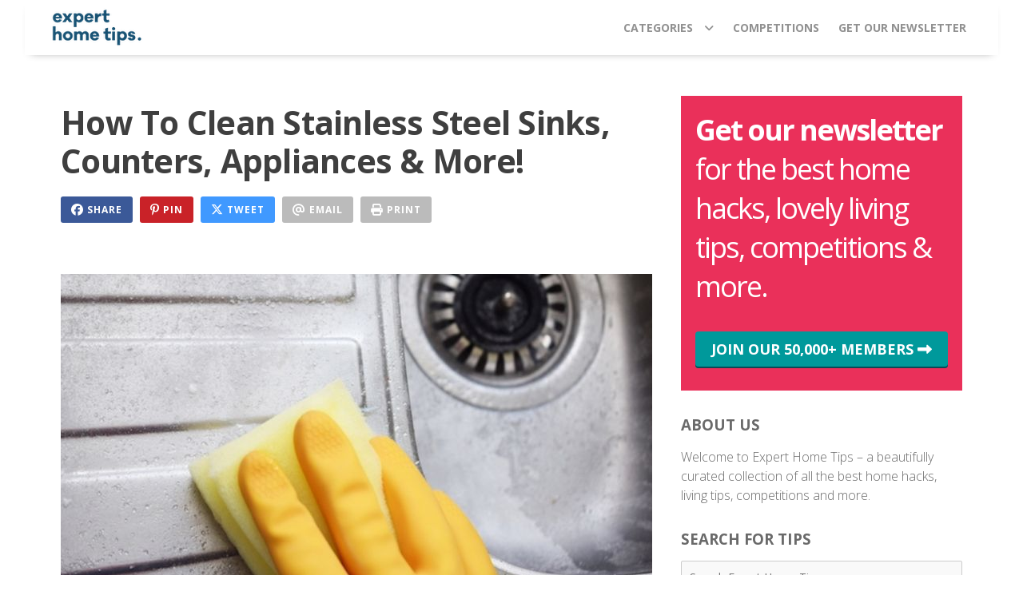

--- FILE ---
content_type: text/html; charset=UTF-8
request_url: https://experthometips.com/how-to-clean-stainless-steel-sinks-counters-appliances-more
body_size: 35807
content:
<!DOCTYPE html>
<html lang="en-US">
    <head>
        <script async src="https://www.googletagmanager.com/gtag/js?id=G-012NRVTVG3"></script>
<script>
    window.dataLayer = window.dataLayer || [];
    function gtag(){dataLayer.push(arguments);}
    gtag('js', new Date());
        gtag('config', 'G-012NRVTVG3', {'anonymize_ip': true});
</script>


        <meta charset="UTF-8"><script type="text/javascript">(window.NREUM||(NREUM={})).init={privacy:{cookies_enabled:true},ajax:{deny_list:["bam.nr-data.net"]},feature_flags:["soft_nav"],distributed_tracing:{enabled:true}};(window.NREUM||(NREUM={})).loader_config={agentID:"1835049680",accountID:"537776",trustKey:"537776",xpid:"UQUAVlFVGwIGXVZXBQkEUVM=",licenseKey:"de0ee90519",applicationID:"1697528377",browserID:"1835049680"};;/*! For license information please see nr-loader-spa-1.308.0.min.js.LICENSE.txt */
(()=>{var e,t,r={384:(e,t,r)=>{"use strict";r.d(t,{NT:()=>a,US:()=>u,Zm:()=>o,bQ:()=>d,dV:()=>c,pV:()=>l});var n=r(6154),i=r(1863),s=r(1910);const a={beacon:"bam.nr-data.net",errorBeacon:"bam.nr-data.net"};function o(){return n.gm.NREUM||(n.gm.NREUM={}),void 0===n.gm.newrelic&&(n.gm.newrelic=n.gm.NREUM),n.gm.NREUM}function c(){let e=o();return e.o||(e.o={ST:n.gm.setTimeout,SI:n.gm.setImmediate||n.gm.setInterval,CT:n.gm.clearTimeout,XHR:n.gm.XMLHttpRequest,REQ:n.gm.Request,EV:n.gm.Event,PR:n.gm.Promise,MO:n.gm.MutationObserver,FETCH:n.gm.fetch,WS:n.gm.WebSocket},(0,s.i)(...Object.values(e.o))),e}function d(e,t){let r=o();r.initializedAgents??={},t.initializedAt={ms:(0,i.t)(),date:new Date},r.initializedAgents[e]=t}function u(e,t){o()[e]=t}function l(){return function(){let e=o();const t=e.info||{};e.info={beacon:a.beacon,errorBeacon:a.errorBeacon,...t}}(),function(){let e=o();const t=e.init||{};e.init={...t}}(),c(),function(){let e=o();const t=e.loader_config||{};e.loader_config={...t}}(),o()}},782:(e,t,r)=>{"use strict";r.d(t,{T:()=>n});const n=r(860).K7.pageViewTiming},860:(e,t,r)=>{"use strict";r.d(t,{$J:()=>u,K7:()=>c,P3:()=>d,XX:()=>i,Yy:()=>o,df:()=>s,qY:()=>n,v4:()=>a});const n="events",i="jserrors",s="browser/blobs",a="rum",o="browser/logs",c={ajax:"ajax",genericEvents:"generic_events",jserrors:i,logging:"logging",metrics:"metrics",pageAction:"page_action",pageViewEvent:"page_view_event",pageViewTiming:"page_view_timing",sessionReplay:"session_replay",sessionTrace:"session_trace",softNav:"soft_navigations",spa:"spa"},d={[c.pageViewEvent]:1,[c.pageViewTiming]:2,[c.metrics]:3,[c.jserrors]:4,[c.spa]:5,[c.ajax]:6,[c.sessionTrace]:7,[c.softNav]:8,[c.sessionReplay]:9,[c.logging]:10,[c.genericEvents]:11},u={[c.pageViewEvent]:a,[c.pageViewTiming]:n,[c.ajax]:n,[c.spa]:n,[c.softNav]:n,[c.metrics]:i,[c.jserrors]:i,[c.sessionTrace]:s,[c.sessionReplay]:s,[c.logging]:o,[c.genericEvents]:"ins"}},944:(e,t,r)=>{"use strict";r.d(t,{R:()=>i});var n=r(3241);function i(e,t){"function"==typeof console.debug&&(console.debug("New Relic Warning: https://github.com/newrelic/newrelic-browser-agent/blob/main/docs/warning-codes.md#".concat(e),t),(0,n.W)({agentIdentifier:null,drained:null,type:"data",name:"warn",feature:"warn",data:{code:e,secondary:t}}))}},993:(e,t,r)=>{"use strict";r.d(t,{A$:()=>s,ET:()=>a,TZ:()=>o,p_:()=>i});var n=r(860);const i={ERROR:"ERROR",WARN:"WARN",INFO:"INFO",DEBUG:"DEBUG",TRACE:"TRACE"},s={OFF:0,ERROR:1,WARN:2,INFO:3,DEBUG:4,TRACE:5},a="log",o=n.K7.logging},1541:(e,t,r)=>{"use strict";r.d(t,{U:()=>i,f:()=>n});const n={MFE:"MFE",BA:"BA"};function i(e,t){if(2!==t?.harvestEndpointVersion)return{};const r=t.agentRef.runtime.appMetadata.agents[0].entityGuid;return e?{"source.id":e.id,"source.name":e.name,"source.type":e.type,"parent.id":e.parent?.id||r,"parent.type":e.parent?.type||n.BA}:{"entity.guid":r,appId:t.agentRef.info.applicationID}}},1687:(e,t,r)=>{"use strict";r.d(t,{Ak:()=>d,Ze:()=>h,x3:()=>u});var n=r(3241),i=r(7836),s=r(3606),a=r(860),o=r(2646);const c={};function d(e,t){const r={staged:!1,priority:a.P3[t]||0};l(e),c[e].get(t)||c[e].set(t,r)}function u(e,t){e&&c[e]&&(c[e].get(t)&&c[e].delete(t),p(e,t,!1),c[e].size&&f(e))}function l(e){if(!e)throw new Error("agentIdentifier required");c[e]||(c[e]=new Map)}function h(e="",t="feature",r=!1){if(l(e),!e||!c[e].get(t)||r)return p(e,t);c[e].get(t).staged=!0,f(e)}function f(e){const t=Array.from(c[e]);t.every(([e,t])=>t.staged)&&(t.sort((e,t)=>e[1].priority-t[1].priority),t.forEach(([t])=>{c[e].delete(t),p(e,t)}))}function p(e,t,r=!0){const a=e?i.ee.get(e):i.ee,c=s.i.handlers;if(!a.aborted&&a.backlog&&c){if((0,n.W)({agentIdentifier:e,type:"lifecycle",name:"drain",feature:t}),r){const e=a.backlog[t],r=c[t];if(r){for(let t=0;e&&t<e.length;++t)g(e[t],r);Object.entries(r).forEach(([e,t])=>{Object.values(t||{}).forEach(t=>{t[0]?.on&&t[0]?.context()instanceof o.y&&t[0].on(e,t[1])})})}}a.isolatedBacklog||delete c[t],a.backlog[t]=null,a.emit("drain-"+t,[])}}function g(e,t){var r=e[1];Object.values(t[r]||{}).forEach(t=>{var r=e[0];if(t[0]===r){var n=t[1],i=e[3],s=e[2];n.apply(i,s)}})}},1738:(e,t,r)=>{"use strict";r.d(t,{U:()=>f,Y:()=>h});var n=r(3241),i=r(9908),s=r(1863),a=r(944),o=r(5701),c=r(3969),d=r(8362),u=r(860),l=r(4261);function h(e,t,r,s){const h=s||r;!h||h[e]&&h[e]!==d.d.prototype[e]||(h[e]=function(){(0,i.p)(c.xV,["API/"+e+"/called"],void 0,u.K7.metrics,r.ee),(0,n.W)({agentIdentifier:r.agentIdentifier,drained:!!o.B?.[r.agentIdentifier],type:"data",name:"api",feature:l.Pl+e,data:{}});try{return t.apply(this,arguments)}catch(e){(0,a.R)(23,e)}})}function f(e,t,r,n,a){const o=e.info;null===r?delete o.jsAttributes[t]:o.jsAttributes[t]=r,(a||null===r)&&(0,i.p)(l.Pl+n,[(0,s.t)(),t,r],void 0,"session",e.ee)}},1741:(e,t,r)=>{"use strict";r.d(t,{W:()=>s});var n=r(944),i=r(4261);class s{#e(e,...t){if(this[e]!==s.prototype[e])return this[e](...t);(0,n.R)(35,e)}addPageAction(e,t){return this.#e(i.hG,e,t)}register(e){return this.#e(i.eY,e)}recordCustomEvent(e,t){return this.#e(i.fF,e,t)}setPageViewName(e,t){return this.#e(i.Fw,e,t)}setCustomAttribute(e,t,r){return this.#e(i.cD,e,t,r)}noticeError(e,t){return this.#e(i.o5,e,t)}setUserId(e,t=!1){return this.#e(i.Dl,e,t)}setApplicationVersion(e){return this.#e(i.nb,e)}setErrorHandler(e){return this.#e(i.bt,e)}addRelease(e,t){return this.#e(i.k6,e,t)}log(e,t){return this.#e(i.$9,e,t)}start(){return this.#e(i.d3)}finished(e){return this.#e(i.BL,e)}recordReplay(){return this.#e(i.CH)}pauseReplay(){return this.#e(i.Tb)}addToTrace(e){return this.#e(i.U2,e)}setCurrentRouteName(e){return this.#e(i.PA,e)}interaction(e){return this.#e(i.dT,e)}wrapLogger(e,t,r){return this.#e(i.Wb,e,t,r)}measure(e,t){return this.#e(i.V1,e,t)}consent(e){return this.#e(i.Pv,e)}}},1863:(e,t,r)=>{"use strict";function n(){return Math.floor(performance.now())}r.d(t,{t:()=>n})},1910:(e,t,r)=>{"use strict";r.d(t,{i:()=>s});var n=r(944);const i=new Map;function s(...e){return e.every(e=>{if(i.has(e))return i.get(e);const t="function"==typeof e?e.toString():"",r=t.includes("[native code]"),s=t.includes("nrWrapper");return r||s||(0,n.R)(64,e?.name||t),i.set(e,r),r})}},2555:(e,t,r)=>{"use strict";r.d(t,{D:()=>o,f:()=>a});var n=r(384),i=r(8122);const s={beacon:n.NT.beacon,errorBeacon:n.NT.errorBeacon,licenseKey:void 0,applicationID:void 0,sa:void 0,queueTime:void 0,applicationTime:void 0,ttGuid:void 0,user:void 0,account:void 0,product:void 0,extra:void 0,jsAttributes:{},userAttributes:void 0,atts:void 0,transactionName:void 0,tNamePlain:void 0};function a(e){try{return!!e.licenseKey&&!!e.errorBeacon&&!!e.applicationID}catch(e){return!1}}const o=e=>(0,i.a)(e,s)},2614:(e,t,r)=>{"use strict";r.d(t,{BB:()=>a,H3:()=>n,g:()=>d,iL:()=>c,tS:()=>o,uh:()=>i,wk:()=>s});const n="NRBA",i="SESSION",s=144e5,a=18e5,o={STARTED:"session-started",PAUSE:"session-pause",RESET:"session-reset",RESUME:"session-resume",UPDATE:"session-update"},c={SAME_TAB:"same-tab",CROSS_TAB:"cross-tab"},d={OFF:0,FULL:1,ERROR:2}},2646:(e,t,r)=>{"use strict";r.d(t,{y:()=>n});class n{constructor(e){this.contextId=e}}},2843:(e,t,r)=>{"use strict";r.d(t,{G:()=>s,u:()=>i});var n=r(3878);function i(e,t=!1,r,i){(0,n.DD)("visibilitychange",function(){if(t)return void("hidden"===document.visibilityState&&e());e(document.visibilityState)},r,i)}function s(e,t,r){(0,n.sp)("pagehide",e,t,r)}},3241:(e,t,r)=>{"use strict";r.d(t,{W:()=>s});var n=r(6154);const i="newrelic";function s(e={}){try{n.gm.dispatchEvent(new CustomEvent(i,{detail:e}))}catch(e){}}},3304:(e,t,r)=>{"use strict";r.d(t,{A:()=>s});var n=r(7836);const i=()=>{const e=new WeakSet;return(t,r)=>{if("object"==typeof r&&null!==r){if(e.has(r))return;e.add(r)}return r}};function s(e){try{return JSON.stringify(e,i())??""}catch(e){try{n.ee.emit("internal-error",[e])}catch(e){}return""}}},3333:(e,t,r)=>{"use strict";r.d(t,{$v:()=>u,TZ:()=>n,Xh:()=>c,Zp:()=>i,kd:()=>d,mq:()=>o,nf:()=>a,qN:()=>s});const n=r(860).K7.genericEvents,i=["auxclick","click","copy","keydown","paste","scrollend"],s=["focus","blur"],a=4,o=1e3,c=2e3,d=["PageAction","UserAction","BrowserPerformance"],u={RESOURCES:"experimental.resources",REGISTER:"register"}},3434:(e,t,r)=>{"use strict";r.d(t,{Jt:()=>s,YM:()=>d});var n=r(7836),i=r(5607);const s="nr@original:".concat(i.W),a=50;var o=Object.prototype.hasOwnProperty,c=!1;function d(e,t){return e||(e=n.ee),r.inPlace=function(e,t,n,i,s){n||(n="");const a="-"===n.charAt(0);for(let o=0;o<t.length;o++){const c=t[o],d=e[c];l(d)||(e[c]=r(d,a?c+n:n,i,c,s))}},r.flag=s,r;function r(t,r,n,c,d){return l(t)?t:(r||(r=""),nrWrapper[s]=t,function(e,t,r){if(Object.defineProperty&&Object.keys)try{return Object.keys(e).forEach(function(r){Object.defineProperty(t,r,{get:function(){return e[r]},set:function(t){return e[r]=t,t}})}),t}catch(e){u([e],r)}for(var n in e)o.call(e,n)&&(t[n]=e[n])}(t,nrWrapper,e),nrWrapper);function nrWrapper(){var s,o,l,h;let f;try{o=this,s=[...arguments],l="function"==typeof n?n(s,o):n||{}}catch(t){u([t,"",[s,o,c],l],e)}i(r+"start",[s,o,c],l,d);const p=performance.now();let g;try{return h=t.apply(o,s),g=performance.now(),h}catch(e){throw g=performance.now(),i(r+"err",[s,o,e],l,d),f=e,f}finally{const e=g-p,t={start:p,end:g,duration:e,isLongTask:e>=a,methodName:c,thrownError:f};t.isLongTask&&i("long-task",[t,o],l,d),i(r+"end",[s,o,h],l,d)}}}function i(r,n,i,s){if(!c||t){var a=c;c=!0;try{e.emit(r,n,i,t,s)}catch(t){u([t,r,n,i],e)}c=a}}}function u(e,t){t||(t=n.ee);try{t.emit("internal-error",e)}catch(e){}}function l(e){return!(e&&"function"==typeof e&&e.apply&&!e[s])}},3606:(e,t,r)=>{"use strict";r.d(t,{i:()=>s});var n=r(9908);s.on=a;var i=s.handlers={};function s(e,t,r,s){a(s||n.d,i,e,t,r)}function a(e,t,r,i,s){s||(s="feature"),e||(e=n.d);var a=t[s]=t[s]||{};(a[r]=a[r]||[]).push([e,i])}},3738:(e,t,r)=>{"use strict";r.d(t,{He:()=>i,Kp:()=>o,Lc:()=>d,Rz:()=>u,TZ:()=>n,bD:()=>s,d3:()=>a,jx:()=>l,sl:()=>h,uP:()=>c});const n=r(860).K7.sessionTrace,i="bstResource",s="resource",a="-start",o="-end",c="fn"+a,d="fn"+o,u="pushState",l=1e3,h=3e4},3785:(e,t,r)=>{"use strict";r.d(t,{R:()=>c,b:()=>d});var n=r(9908),i=r(1863),s=r(860),a=r(3969),o=r(993);function c(e,t,r={},c=o.p_.INFO,d=!0,u,l=(0,i.t)()){(0,n.p)(a.xV,["API/logging/".concat(c.toLowerCase(),"/called")],void 0,s.K7.metrics,e),(0,n.p)(o.ET,[l,t,r,c,d,u],void 0,s.K7.logging,e)}function d(e){return"string"==typeof e&&Object.values(o.p_).some(t=>t===e.toUpperCase().trim())}},3878:(e,t,r)=>{"use strict";function n(e,t){return{capture:e,passive:!1,signal:t}}function i(e,t,r=!1,i){window.addEventListener(e,t,n(r,i))}function s(e,t,r=!1,i){document.addEventListener(e,t,n(r,i))}r.d(t,{DD:()=>s,jT:()=>n,sp:()=>i})},3962:(e,t,r)=>{"use strict";r.d(t,{AM:()=>a,O2:()=>l,OV:()=>s,Qu:()=>h,TZ:()=>c,ih:()=>f,pP:()=>o,t1:()=>u,tC:()=>i,wD:()=>d});var n=r(860);const i=["click","keydown","submit"],s="popstate",a="api",o="initialPageLoad",c=n.K7.softNav,d=5e3,u=500,l={INITIAL_PAGE_LOAD:"",ROUTE_CHANGE:1,UNSPECIFIED:2},h={INTERACTION:1,AJAX:2,CUSTOM_END:3,CUSTOM_TRACER:4},f={IP:"in progress",PF:"pending finish",FIN:"finished",CAN:"cancelled"}},3969:(e,t,r)=>{"use strict";r.d(t,{TZ:()=>n,XG:()=>o,rs:()=>i,xV:()=>a,z_:()=>s});const n=r(860).K7.metrics,i="sm",s="cm",a="storeSupportabilityMetrics",o="storeEventMetrics"},4234:(e,t,r)=>{"use strict";r.d(t,{W:()=>s});var n=r(7836),i=r(1687);class s{constructor(e,t){this.agentIdentifier=e,this.ee=n.ee.get(e),this.featureName=t,this.blocked=!1}deregisterDrain(){(0,i.x3)(this.agentIdentifier,this.featureName)}}},4261:(e,t,r)=>{"use strict";r.d(t,{$9:()=>u,BL:()=>c,CH:()=>p,Dl:()=>R,Fw:()=>w,PA:()=>v,Pl:()=>n,Pv:()=>A,Tb:()=>h,U2:()=>a,V1:()=>E,Wb:()=>T,bt:()=>y,cD:()=>b,d3:()=>x,dT:()=>d,eY:()=>g,fF:()=>f,hG:()=>s,hw:()=>i,k6:()=>o,nb:()=>m,o5:()=>l});const n="api-",i=n+"ixn-",s="addPageAction",a="addToTrace",o="addRelease",c="finished",d="interaction",u="log",l="noticeError",h="pauseReplay",f="recordCustomEvent",p="recordReplay",g="register",m="setApplicationVersion",v="setCurrentRouteName",b="setCustomAttribute",y="setErrorHandler",w="setPageViewName",R="setUserId",x="start",T="wrapLogger",E="measure",A="consent"},5205:(e,t,r)=>{"use strict";r.d(t,{j:()=>S});var n=r(384),i=r(1741);var s=r(2555),a=r(3333);const o=e=>{if(!e||"string"!=typeof e)return!1;try{document.createDocumentFragment().querySelector(e)}catch{return!1}return!0};var c=r(2614),d=r(944),u=r(8122);const l="[data-nr-mask]",h=e=>(0,u.a)(e,(()=>{const e={feature_flags:[],experimental:{allow_registered_children:!1,resources:!1},mask_selector:"*",block_selector:"[data-nr-block]",mask_input_options:{color:!1,date:!1,"datetime-local":!1,email:!1,month:!1,number:!1,range:!1,search:!1,tel:!1,text:!1,time:!1,url:!1,week:!1,textarea:!1,select:!1,password:!0}};return{ajax:{deny_list:void 0,block_internal:!0,enabled:!0,autoStart:!0},api:{get allow_registered_children(){return e.feature_flags.includes(a.$v.REGISTER)||e.experimental.allow_registered_children},set allow_registered_children(t){e.experimental.allow_registered_children=t},duplicate_registered_data:!1},browser_consent_mode:{enabled:!1},distributed_tracing:{enabled:void 0,exclude_newrelic_header:void 0,cors_use_newrelic_header:void 0,cors_use_tracecontext_headers:void 0,allowed_origins:void 0},get feature_flags(){return e.feature_flags},set feature_flags(t){e.feature_flags=t},generic_events:{enabled:!0,autoStart:!0},harvest:{interval:30},jserrors:{enabled:!0,autoStart:!0},logging:{enabled:!0,autoStart:!0},metrics:{enabled:!0,autoStart:!0},obfuscate:void 0,page_action:{enabled:!0},page_view_event:{enabled:!0,autoStart:!0},page_view_timing:{enabled:!0,autoStart:!0},performance:{capture_marks:!1,capture_measures:!1,capture_detail:!0,resources:{get enabled(){return e.feature_flags.includes(a.$v.RESOURCES)||e.experimental.resources},set enabled(t){e.experimental.resources=t},asset_types:[],first_party_domains:[],ignore_newrelic:!0}},privacy:{cookies_enabled:!0},proxy:{assets:void 0,beacon:void 0},session:{expiresMs:c.wk,inactiveMs:c.BB},session_replay:{autoStart:!0,enabled:!1,preload:!1,sampling_rate:10,error_sampling_rate:100,collect_fonts:!1,inline_images:!1,fix_stylesheets:!0,mask_all_inputs:!0,get mask_text_selector(){return e.mask_selector},set mask_text_selector(t){o(t)?e.mask_selector="".concat(t,",").concat(l):""===t||null===t?e.mask_selector=l:(0,d.R)(5,t)},get block_class(){return"nr-block"},get ignore_class(){return"nr-ignore"},get mask_text_class(){return"nr-mask"},get block_selector(){return e.block_selector},set block_selector(t){o(t)?e.block_selector+=",".concat(t):""!==t&&(0,d.R)(6,t)},get mask_input_options(){return e.mask_input_options},set mask_input_options(t){t&&"object"==typeof t?e.mask_input_options={...t,password:!0}:(0,d.R)(7,t)}},session_trace:{enabled:!0,autoStart:!0},soft_navigations:{enabled:!0,autoStart:!0},spa:{enabled:!0,autoStart:!0},ssl:void 0,user_actions:{enabled:!0,elementAttributes:["id","className","tagName","type"]}}})());var f=r(6154),p=r(9324);let g=0;const m={buildEnv:p.F3,distMethod:p.Xs,version:p.xv,originTime:f.WN},v={consented:!1},b={appMetadata:{},get consented(){return this.session?.state?.consent||v.consented},set consented(e){v.consented=e},customTransaction:void 0,denyList:void 0,disabled:!1,harvester:void 0,isolatedBacklog:!1,isRecording:!1,loaderType:void 0,maxBytes:3e4,obfuscator:void 0,onerror:void 0,ptid:void 0,releaseIds:{},session:void 0,timeKeeper:void 0,registeredEntities:[],jsAttributesMetadata:{bytes:0},get harvestCount(){return++g}},y=e=>{const t=(0,u.a)(e,b),r=Object.keys(m).reduce((e,t)=>(e[t]={value:m[t],writable:!1,configurable:!0,enumerable:!0},e),{});return Object.defineProperties(t,r)};var w=r(5701);const R=e=>{const t=e.startsWith("http");e+="/",r.p=t?e:"https://"+e};var x=r(7836),T=r(3241);const E={accountID:void 0,trustKey:void 0,agentID:void 0,licenseKey:void 0,applicationID:void 0,xpid:void 0},A=e=>(0,u.a)(e,E),_=new Set;function S(e,t={},r,a){let{init:o,info:c,loader_config:d,runtime:u={},exposed:l=!0}=t;if(!c){const e=(0,n.pV)();o=e.init,c=e.info,d=e.loader_config}e.init=h(o||{}),e.loader_config=A(d||{}),c.jsAttributes??={},f.bv&&(c.jsAttributes.isWorker=!0),e.info=(0,s.D)(c);const p=e.init,g=[c.beacon,c.errorBeacon];_.has(e.agentIdentifier)||(p.proxy.assets&&(R(p.proxy.assets),g.push(p.proxy.assets)),p.proxy.beacon&&g.push(p.proxy.beacon),e.beacons=[...g],function(e){const t=(0,n.pV)();Object.getOwnPropertyNames(i.W.prototype).forEach(r=>{const n=i.W.prototype[r];if("function"!=typeof n||"constructor"===n)return;let s=t[r];e[r]&&!1!==e.exposed&&"micro-agent"!==e.runtime?.loaderType&&(t[r]=(...t)=>{const n=e[r](...t);return s?s(...t):n})})}(e),(0,n.US)("activatedFeatures",w.B)),u.denyList=[...p.ajax.deny_list||[],...p.ajax.block_internal?g:[]],u.ptid=e.agentIdentifier,u.loaderType=r,e.runtime=y(u),_.has(e.agentIdentifier)||(e.ee=x.ee.get(e.agentIdentifier),e.exposed=l,(0,T.W)({agentIdentifier:e.agentIdentifier,drained:!!w.B?.[e.agentIdentifier],type:"lifecycle",name:"initialize",feature:void 0,data:e.config})),_.add(e.agentIdentifier)}},5270:(e,t,r)=>{"use strict";r.d(t,{Aw:()=>a,SR:()=>s,rF:()=>o});var n=r(384),i=r(7767);function s(e){return!!(0,n.dV)().o.MO&&(0,i.V)(e)&&!0===e?.session_trace.enabled}function a(e){return!0===e?.session_replay.preload&&s(e)}function o(e,t){try{if("string"==typeof t?.type){if("password"===t.type.toLowerCase())return"*".repeat(e?.length||0);if(void 0!==t?.dataset?.nrUnmask||t?.classList?.contains("nr-unmask"))return e}}catch(e){}return"string"==typeof e?e.replace(/[\S]/g,"*"):"*".repeat(e?.length||0)}},5289:(e,t,r)=>{"use strict";r.d(t,{GG:()=>a,Qr:()=>c,sB:()=>o});var n=r(3878),i=r(6389);function s(){return"undefined"==typeof document||"complete"===document.readyState}function a(e,t){if(s())return e();const r=(0,i.J)(e),a=setInterval(()=>{s()&&(clearInterval(a),r())},500);(0,n.sp)("load",r,t)}function o(e){if(s())return e();(0,n.DD)("DOMContentLoaded",e)}function c(e){if(s())return e();(0,n.sp)("popstate",e)}},5607:(e,t,r)=>{"use strict";r.d(t,{W:()=>n});const n=(0,r(9566).bz)()},5701:(e,t,r)=>{"use strict";r.d(t,{B:()=>s,t:()=>a});var n=r(3241);const i=new Set,s={};function a(e,t){const r=t.agentIdentifier;s[r]??={},e&&"object"==typeof e&&(i.has(r)||(t.ee.emit("rumresp",[e]),s[r]=e,i.add(r),(0,n.W)({agentIdentifier:r,loaded:!0,drained:!0,type:"lifecycle",name:"load",feature:void 0,data:e})))}},6154:(e,t,r)=>{"use strict";r.d(t,{OF:()=>d,RI:()=>i,WN:()=>h,bv:()=>s,eN:()=>f,gm:()=>a,lR:()=>l,m:()=>c,mw:()=>o,sb:()=>u});var n=r(1863);const i="undefined"!=typeof window&&!!window.document,s="undefined"!=typeof WorkerGlobalScope&&("undefined"!=typeof self&&self instanceof WorkerGlobalScope&&self.navigator instanceof WorkerNavigator||"undefined"!=typeof globalThis&&globalThis instanceof WorkerGlobalScope&&globalThis.navigator instanceof WorkerNavigator),a=i?window:"undefined"!=typeof WorkerGlobalScope&&("undefined"!=typeof self&&self instanceof WorkerGlobalScope&&self||"undefined"!=typeof globalThis&&globalThis instanceof WorkerGlobalScope&&globalThis),o=Boolean("hidden"===a?.document?.visibilityState),c=""+a?.location,d=/iPad|iPhone|iPod/.test(a.navigator?.userAgent),u=d&&"undefined"==typeof SharedWorker,l=(()=>{const e=a.navigator?.userAgent?.match(/Firefox[/\s](\d+\.\d+)/);return Array.isArray(e)&&e.length>=2?+e[1]:0})(),h=Date.now()-(0,n.t)(),f=()=>"undefined"!=typeof PerformanceNavigationTiming&&a?.performance?.getEntriesByType("navigation")?.[0]?.responseStart},6344:(e,t,r)=>{"use strict";r.d(t,{BB:()=>u,Qb:()=>l,TZ:()=>i,Ug:()=>a,Vh:()=>s,_s:()=>o,bc:()=>d,yP:()=>c});var n=r(2614);const i=r(860).K7.sessionReplay,s="errorDuringReplay",a=.12,o={DomContentLoaded:0,Load:1,FullSnapshot:2,IncrementalSnapshot:3,Meta:4,Custom:5},c={[n.g.ERROR]:15e3,[n.g.FULL]:3e5,[n.g.OFF]:0},d={RESET:{message:"Session was reset",sm:"Reset"},IMPORT:{message:"Recorder failed to import",sm:"Import"},TOO_MANY:{message:"429: Too Many Requests",sm:"Too-Many"},TOO_BIG:{message:"Payload was too large",sm:"Too-Big"},CROSS_TAB:{message:"Session Entity was set to OFF on another tab",sm:"Cross-Tab"},ENTITLEMENTS:{message:"Session Replay is not allowed and will not be started",sm:"Entitlement"}},u=5e3,l={API:"api",RESUME:"resume",SWITCH_TO_FULL:"switchToFull",INITIALIZE:"initialize",PRELOAD:"preload"}},6389:(e,t,r)=>{"use strict";function n(e,t=500,r={}){const n=r?.leading||!1;let i;return(...r)=>{n&&void 0===i&&(e.apply(this,r),i=setTimeout(()=>{i=clearTimeout(i)},t)),n||(clearTimeout(i),i=setTimeout(()=>{e.apply(this,r)},t))}}function i(e){let t=!1;return(...r)=>{t||(t=!0,e.apply(this,r))}}r.d(t,{J:()=>i,s:()=>n})},6630:(e,t,r)=>{"use strict";r.d(t,{T:()=>n});const n=r(860).K7.pageViewEvent},6774:(e,t,r)=>{"use strict";r.d(t,{T:()=>n});const n=r(860).K7.jserrors},7295:(e,t,r)=>{"use strict";r.d(t,{Xv:()=>a,gX:()=>i,iW:()=>s});var n=[];function i(e){if(!e||s(e))return!1;if(0===n.length)return!0;if("*"===n[0].hostname)return!1;for(var t=0;t<n.length;t++){var r=n[t];if(r.hostname.test(e.hostname)&&r.pathname.test(e.pathname))return!1}return!0}function s(e){return void 0===e.hostname}function a(e){if(n=[],e&&e.length)for(var t=0;t<e.length;t++){let r=e[t];if(!r)continue;if("*"===r)return void(n=[{hostname:"*"}]);0===r.indexOf("http://")?r=r.substring(7):0===r.indexOf("https://")&&(r=r.substring(8));const i=r.indexOf("/");let s,a;i>0?(s=r.substring(0,i),a=r.substring(i)):(s=r,a="*");let[c]=s.split(":");n.push({hostname:o(c),pathname:o(a,!0)})}}function o(e,t=!1){const r=e.replace(/[.+?^${}()|[\]\\]/g,e=>"\\"+e).replace(/\*/g,".*?");return new RegExp((t?"^":"")+r+"$")}},7485:(e,t,r)=>{"use strict";r.d(t,{D:()=>i});var n=r(6154);function i(e){if(0===(e||"").indexOf("data:"))return{protocol:"data"};try{const t=new URL(e,location.href),r={port:t.port,hostname:t.hostname,pathname:t.pathname,search:t.search,protocol:t.protocol.slice(0,t.protocol.indexOf(":")),sameOrigin:t.protocol===n.gm?.location?.protocol&&t.host===n.gm?.location?.host};return r.port&&""!==r.port||("http:"===t.protocol&&(r.port="80"),"https:"===t.protocol&&(r.port="443")),r.pathname&&""!==r.pathname?r.pathname.startsWith("/")||(r.pathname="/".concat(r.pathname)):r.pathname="/",r}catch(e){return{}}}},7699:(e,t,r)=>{"use strict";r.d(t,{It:()=>s,KC:()=>o,No:()=>i,qh:()=>a});var n=r(860);const i=16e3,s=1e6,a="SESSION_ERROR",o={[n.K7.logging]:!0,[n.K7.genericEvents]:!1,[n.K7.jserrors]:!1,[n.K7.ajax]:!1}},7767:(e,t,r)=>{"use strict";r.d(t,{V:()=>i});var n=r(6154);const i=e=>n.RI&&!0===e?.privacy.cookies_enabled},7836:(e,t,r)=>{"use strict";r.d(t,{P:()=>o,ee:()=>c});var n=r(384),i=r(8990),s=r(2646),a=r(5607);const o="nr@context:".concat(a.W),c=function e(t,r){var n={},a={},u={},l=!1;try{l=16===r.length&&d.initializedAgents?.[r]?.runtime.isolatedBacklog}catch(e){}var h={on:p,addEventListener:p,removeEventListener:function(e,t){var r=n[e];if(!r)return;for(var i=0;i<r.length;i++)r[i]===t&&r.splice(i,1)},emit:function(e,r,n,i,s){!1!==s&&(s=!0);if(c.aborted&&!i)return;t&&s&&t.emit(e,r,n);var o=f(n);g(e).forEach(e=>{e.apply(o,r)});var d=v()[a[e]];d&&d.push([h,e,r,o]);return o},get:m,listeners:g,context:f,buffer:function(e,t){const r=v();if(t=t||"feature",h.aborted)return;Object.entries(e||{}).forEach(([e,n])=>{a[n]=t,t in r||(r[t]=[])})},abort:function(){h._aborted=!0,Object.keys(h.backlog).forEach(e=>{delete h.backlog[e]})},isBuffering:function(e){return!!v()[a[e]]},debugId:r,backlog:l?{}:t&&"object"==typeof t.backlog?t.backlog:{},isolatedBacklog:l};return Object.defineProperty(h,"aborted",{get:()=>{let e=h._aborted||!1;return e||(t&&(e=t.aborted),e)}}),h;function f(e){return e&&e instanceof s.y?e:e?(0,i.I)(e,o,()=>new s.y(o)):new s.y(o)}function p(e,t){n[e]=g(e).concat(t)}function g(e){return n[e]||[]}function m(t){return u[t]=u[t]||e(h,t)}function v(){return h.backlog}}(void 0,"globalEE"),d=(0,n.Zm)();d.ee||(d.ee=c)},8122:(e,t,r)=>{"use strict";r.d(t,{a:()=>i});var n=r(944);function i(e,t){try{if(!e||"object"!=typeof e)return(0,n.R)(3);if(!t||"object"!=typeof t)return(0,n.R)(4);const r=Object.create(Object.getPrototypeOf(t),Object.getOwnPropertyDescriptors(t)),s=0===Object.keys(r).length?e:r;for(let a in s)if(void 0!==e[a])try{if(null===e[a]){r[a]=null;continue}Array.isArray(e[a])&&Array.isArray(t[a])?r[a]=Array.from(new Set([...e[a],...t[a]])):"object"==typeof e[a]&&"object"==typeof t[a]?r[a]=i(e[a],t[a]):r[a]=e[a]}catch(e){r[a]||(0,n.R)(1,e)}return r}catch(e){(0,n.R)(2,e)}}},8139:(e,t,r)=>{"use strict";r.d(t,{u:()=>h});var n=r(7836),i=r(3434),s=r(8990),a=r(6154);const o={},c=a.gm.XMLHttpRequest,d="addEventListener",u="removeEventListener",l="nr@wrapped:".concat(n.P);function h(e){var t=function(e){return(e||n.ee).get("events")}(e);if(o[t.debugId]++)return t;o[t.debugId]=1;var r=(0,i.YM)(t,!0);function h(e){r.inPlace(e,[d,u],"-",p)}function p(e,t){return e[1]}return"getPrototypeOf"in Object&&(a.RI&&f(document,h),c&&f(c.prototype,h),f(a.gm,h)),t.on(d+"-start",function(e,t){var n=e[1];if(null!==n&&("function"==typeof n||"object"==typeof n)&&"newrelic"!==e[0]){var i=(0,s.I)(n,l,function(){var e={object:function(){if("function"!=typeof n.handleEvent)return;return n.handleEvent.apply(n,arguments)},function:n}[typeof n];return e?r(e,"fn-",null,e.name||"anonymous"):n});this.wrapped=e[1]=i}}),t.on(u+"-start",function(e){e[1]=this.wrapped||e[1]}),t}function f(e,t,...r){let n=e;for(;"object"==typeof n&&!Object.prototype.hasOwnProperty.call(n,d);)n=Object.getPrototypeOf(n);n&&t(n,...r)}},8362:(e,t,r)=>{"use strict";r.d(t,{d:()=>s});var n=r(9566),i=r(1741);class s extends i.W{agentIdentifier=(0,n.LA)(16)}},8374:(e,t,r)=>{r.nc=(()=>{try{return document?.currentScript?.nonce}catch(e){}return""})()},8990:(e,t,r)=>{"use strict";r.d(t,{I:()=>i});var n=Object.prototype.hasOwnProperty;function i(e,t,r){if(n.call(e,t))return e[t];var i=r();if(Object.defineProperty&&Object.keys)try{return Object.defineProperty(e,t,{value:i,writable:!0,enumerable:!1}),i}catch(e){}return e[t]=i,i}},9119:(e,t,r)=>{"use strict";r.d(t,{L:()=>s});var n=/([^?#]*)[^#]*(#[^?]*|$).*/,i=/([^?#]*)().*/;function s(e,t){return e?e.replace(t?n:i,"$1$2"):e}},9300:(e,t,r)=>{"use strict";r.d(t,{T:()=>n});const n=r(860).K7.ajax},9324:(e,t,r)=>{"use strict";r.d(t,{AJ:()=>a,F3:()=>i,Xs:()=>s,Yq:()=>o,xv:()=>n});const n="1.308.0",i="PROD",s="CDN",a="@newrelic/rrweb",o="1.0.1"},9566:(e,t,r)=>{"use strict";r.d(t,{LA:()=>o,ZF:()=>c,bz:()=>a,el:()=>d});var n=r(6154);const i="xxxxxxxx-xxxx-4xxx-yxxx-xxxxxxxxxxxx";function s(e,t){return e?15&e[t]:16*Math.random()|0}function a(){const e=n.gm?.crypto||n.gm?.msCrypto;let t,r=0;return e&&e.getRandomValues&&(t=e.getRandomValues(new Uint8Array(30))),i.split("").map(e=>"x"===e?s(t,r++).toString(16):"y"===e?(3&s()|8).toString(16):e).join("")}function o(e){const t=n.gm?.crypto||n.gm?.msCrypto;let r,i=0;t&&t.getRandomValues&&(r=t.getRandomValues(new Uint8Array(e)));const a=[];for(var o=0;o<e;o++)a.push(s(r,i++).toString(16));return a.join("")}function c(){return o(16)}function d(){return o(32)}},9908:(e,t,r)=>{"use strict";r.d(t,{d:()=>n,p:()=>i});var n=r(7836).ee.get("handle");function i(e,t,r,i,s){s?(s.buffer([e],i),s.emit(e,t,r)):(n.buffer([e],i),n.emit(e,t,r))}}},n={};function i(e){var t=n[e];if(void 0!==t)return t.exports;var s=n[e]={exports:{}};return r[e](s,s.exports,i),s.exports}i.m=r,i.d=(e,t)=>{for(var r in t)i.o(t,r)&&!i.o(e,r)&&Object.defineProperty(e,r,{enumerable:!0,get:t[r]})},i.f={},i.e=e=>Promise.all(Object.keys(i.f).reduce((t,r)=>(i.f[r](e,t),t),[])),i.u=e=>({212:"nr-spa-compressor",249:"nr-spa-recorder",478:"nr-spa"}[e]+"-1.308.0.min.js"),i.o=(e,t)=>Object.prototype.hasOwnProperty.call(e,t),e={},t="NRBA-1.308.0.PROD:",i.l=(r,n,s,a)=>{if(e[r])e[r].push(n);else{var o,c;if(void 0!==s)for(var d=document.getElementsByTagName("script"),u=0;u<d.length;u++){var l=d[u];if(l.getAttribute("src")==r||l.getAttribute("data-webpack")==t+s){o=l;break}}if(!o){c=!0;var h={478:"sha512-RSfSVnmHk59T/uIPbdSE0LPeqcEdF4/+XhfJdBuccH5rYMOEZDhFdtnh6X6nJk7hGpzHd9Ujhsy7lZEz/ORYCQ==",249:"sha512-ehJXhmntm85NSqW4MkhfQqmeKFulra3klDyY0OPDUE+sQ3GokHlPh1pmAzuNy//3j4ac6lzIbmXLvGQBMYmrkg==",212:"sha512-B9h4CR46ndKRgMBcK+j67uSR2RCnJfGefU+A7FrgR/k42ovXy5x/MAVFiSvFxuVeEk/pNLgvYGMp1cBSK/G6Fg=="};(o=document.createElement("script")).charset="utf-8",i.nc&&o.setAttribute("nonce",i.nc),o.setAttribute("data-webpack",t+s),o.src=r,0!==o.src.indexOf(window.location.origin+"/")&&(o.crossOrigin="anonymous"),h[a]&&(o.integrity=h[a])}e[r]=[n];var f=(t,n)=>{o.onerror=o.onload=null,clearTimeout(p);var i=e[r];if(delete e[r],o.parentNode&&o.parentNode.removeChild(o),i&&i.forEach(e=>e(n)),t)return t(n)},p=setTimeout(f.bind(null,void 0,{type:"timeout",target:o}),12e4);o.onerror=f.bind(null,o.onerror),o.onload=f.bind(null,o.onload),c&&document.head.appendChild(o)}},i.r=e=>{"undefined"!=typeof Symbol&&Symbol.toStringTag&&Object.defineProperty(e,Symbol.toStringTag,{value:"Module"}),Object.defineProperty(e,"__esModule",{value:!0})},i.p="https://js-agent.newrelic.com/",(()=>{var e={38:0,788:0};i.f.j=(t,r)=>{var n=i.o(e,t)?e[t]:void 0;if(0!==n)if(n)r.push(n[2]);else{var s=new Promise((r,i)=>n=e[t]=[r,i]);r.push(n[2]=s);var a=i.p+i.u(t),o=new Error;i.l(a,r=>{if(i.o(e,t)&&(0!==(n=e[t])&&(e[t]=void 0),n)){var s=r&&("load"===r.type?"missing":r.type),a=r&&r.target&&r.target.src;o.message="Loading chunk "+t+" failed: ("+s+": "+a+")",o.name="ChunkLoadError",o.type=s,o.request=a,n[1](o)}},"chunk-"+t,t)}};var t=(t,r)=>{var n,s,[a,o,c]=r,d=0;if(a.some(t=>0!==e[t])){for(n in o)i.o(o,n)&&(i.m[n]=o[n]);if(c)c(i)}for(t&&t(r);d<a.length;d++)s=a[d],i.o(e,s)&&e[s]&&e[s][0](),e[s]=0},r=self["webpackChunk:NRBA-1.308.0.PROD"]=self["webpackChunk:NRBA-1.308.0.PROD"]||[];r.forEach(t.bind(null,0)),r.push=t.bind(null,r.push.bind(r))})(),(()=>{"use strict";i(8374);var e=i(8362),t=i(860);const r=Object.values(t.K7);var n=i(5205);var s=i(9908),a=i(1863),o=i(4261),c=i(1738);var d=i(1687),u=i(4234),l=i(5289),h=i(6154),f=i(944),p=i(5270),g=i(7767),m=i(6389),v=i(7699);class b extends u.W{constructor(e,t){super(e.agentIdentifier,t),this.agentRef=e,this.abortHandler=void 0,this.featAggregate=void 0,this.loadedSuccessfully=void 0,this.onAggregateImported=new Promise(e=>{this.loadedSuccessfully=e}),this.deferred=Promise.resolve(),!1===e.init[this.featureName].autoStart?this.deferred=new Promise((t,r)=>{this.ee.on("manual-start-all",(0,m.J)(()=>{(0,d.Ak)(e.agentIdentifier,this.featureName),t()}))}):(0,d.Ak)(e.agentIdentifier,t)}importAggregator(e,t,r={}){if(this.featAggregate)return;const n=async()=>{let n;await this.deferred;try{if((0,g.V)(e.init)){const{setupAgentSession:t}=await i.e(478).then(i.bind(i,8766));n=t(e)}}catch(e){(0,f.R)(20,e),this.ee.emit("internal-error",[e]),(0,s.p)(v.qh,[e],void 0,this.featureName,this.ee)}try{if(!this.#t(this.featureName,n,e.init))return(0,d.Ze)(this.agentIdentifier,this.featureName),void this.loadedSuccessfully(!1);const{Aggregate:i}=await t();this.featAggregate=new i(e,r),e.runtime.harvester.initializedAggregates.push(this.featAggregate),this.loadedSuccessfully(!0)}catch(e){(0,f.R)(34,e),this.abortHandler?.(),(0,d.Ze)(this.agentIdentifier,this.featureName,!0),this.loadedSuccessfully(!1),this.ee&&this.ee.abort()}};h.RI?(0,l.GG)(()=>n(),!0):n()}#t(e,r,n){if(this.blocked)return!1;switch(e){case t.K7.sessionReplay:return(0,p.SR)(n)&&!!r;case t.K7.sessionTrace:return!!r;default:return!0}}}var y=i(6630),w=i(2614),R=i(3241);class x extends b{static featureName=y.T;constructor(e){var t;super(e,y.T),this.setupInspectionEvents(e.agentIdentifier),t=e,(0,c.Y)(o.Fw,function(e,r){"string"==typeof e&&("/"!==e.charAt(0)&&(e="/"+e),t.runtime.customTransaction=(r||"http://custom.transaction")+e,(0,s.p)(o.Pl+o.Fw,[(0,a.t)()],void 0,void 0,t.ee))},t),this.importAggregator(e,()=>i.e(478).then(i.bind(i,2467)))}setupInspectionEvents(e){const t=(t,r)=>{t&&(0,R.W)({agentIdentifier:e,timeStamp:t.timeStamp,loaded:"complete"===t.target.readyState,type:"window",name:r,data:t.target.location+""})};(0,l.sB)(e=>{t(e,"DOMContentLoaded")}),(0,l.GG)(e=>{t(e,"load")}),(0,l.Qr)(e=>{t(e,"navigate")}),this.ee.on(w.tS.UPDATE,(t,r)=>{(0,R.W)({agentIdentifier:e,type:"lifecycle",name:"session",data:r})})}}var T=i(384);class E extends e.d{constructor(e){var t;(super(),h.gm)?(this.features={},(0,T.bQ)(this.agentIdentifier,this),this.desiredFeatures=new Set(e.features||[]),this.desiredFeatures.add(x),(0,n.j)(this,e,e.loaderType||"agent"),t=this,(0,c.Y)(o.cD,function(e,r,n=!1){if("string"==typeof e){if(["string","number","boolean"].includes(typeof r)||null===r)return(0,c.U)(t,e,r,o.cD,n);(0,f.R)(40,typeof r)}else(0,f.R)(39,typeof e)},t),function(e){(0,c.Y)(o.Dl,function(t,r=!1){if("string"!=typeof t&&null!==t)return void(0,f.R)(41,typeof t);const n=e.info.jsAttributes["enduser.id"];r&&null!=n&&n!==t?(0,s.p)(o.Pl+"setUserIdAndResetSession",[t],void 0,"session",e.ee):(0,c.U)(e,"enduser.id",t,o.Dl,!0)},e)}(this),function(e){(0,c.Y)(o.nb,function(t){if("string"==typeof t||null===t)return(0,c.U)(e,"application.version",t,o.nb,!1);(0,f.R)(42,typeof t)},e)}(this),function(e){(0,c.Y)(o.d3,function(){e.ee.emit("manual-start-all")},e)}(this),function(e){(0,c.Y)(o.Pv,function(t=!0){if("boolean"==typeof t){if((0,s.p)(o.Pl+o.Pv,[t],void 0,"session",e.ee),e.runtime.consented=t,t){const t=e.features.page_view_event;t.onAggregateImported.then(e=>{const r=t.featAggregate;e&&!r.sentRum&&r.sendRum()})}}else(0,f.R)(65,typeof t)},e)}(this),this.run()):(0,f.R)(21)}get config(){return{info:this.info,init:this.init,loader_config:this.loader_config,runtime:this.runtime}}get api(){return this}run(){try{const e=function(e){const t={};return r.forEach(r=>{t[r]=!!e[r]?.enabled}),t}(this.init),n=[...this.desiredFeatures];n.sort((e,r)=>t.P3[e.featureName]-t.P3[r.featureName]),n.forEach(r=>{if(!e[r.featureName]&&r.featureName!==t.K7.pageViewEvent)return;if(r.featureName===t.K7.spa)return void(0,f.R)(67);const n=function(e){switch(e){case t.K7.ajax:return[t.K7.jserrors];case t.K7.sessionTrace:return[t.K7.ajax,t.K7.pageViewEvent];case t.K7.sessionReplay:return[t.K7.sessionTrace];case t.K7.pageViewTiming:return[t.K7.pageViewEvent];default:return[]}}(r.featureName).filter(e=>!(e in this.features));n.length>0&&(0,f.R)(36,{targetFeature:r.featureName,missingDependencies:n}),this.features[r.featureName]=new r(this)})}catch(e){(0,f.R)(22,e);for(const e in this.features)this.features[e].abortHandler?.();const t=(0,T.Zm)();delete t.initializedAgents[this.agentIdentifier]?.features,delete this.sharedAggregator;return t.ee.get(this.agentIdentifier).abort(),!1}}}var A=i(2843),_=i(782);class S extends b{static featureName=_.T;constructor(e){super(e,_.T),h.RI&&((0,A.u)(()=>(0,s.p)("docHidden",[(0,a.t)()],void 0,_.T,this.ee),!0),(0,A.G)(()=>(0,s.p)("winPagehide",[(0,a.t)()],void 0,_.T,this.ee)),this.importAggregator(e,()=>i.e(478).then(i.bind(i,9917))))}}var O=i(3969);class I extends b{static featureName=O.TZ;constructor(e){super(e,O.TZ),h.RI&&document.addEventListener("securitypolicyviolation",e=>{(0,s.p)(O.xV,["Generic/CSPViolation/Detected"],void 0,this.featureName,this.ee)}),this.importAggregator(e,()=>i.e(478).then(i.bind(i,6555)))}}var N=i(6774),P=i(3878),k=i(3304);class D{constructor(e,t,r,n,i){this.name="UncaughtError",this.message="string"==typeof e?e:(0,k.A)(e),this.sourceURL=t,this.line=r,this.column=n,this.__newrelic=i}}function C(e){return M(e)?e:new D(void 0!==e?.message?e.message:e,e?.filename||e?.sourceURL,e?.lineno||e?.line,e?.colno||e?.col,e?.__newrelic,e?.cause)}function j(e){const t="Unhandled Promise Rejection: ";if(!e?.reason)return;if(M(e.reason)){try{e.reason.message.startsWith(t)||(e.reason.message=t+e.reason.message)}catch(e){}return C(e.reason)}const r=C(e.reason);return(r.message||"").startsWith(t)||(r.message=t+r.message),r}function L(e){if(e.error instanceof SyntaxError&&!/:\d+$/.test(e.error.stack?.trim())){const t=new D(e.message,e.filename,e.lineno,e.colno,e.error.__newrelic,e.cause);return t.name=SyntaxError.name,t}return M(e.error)?e.error:C(e)}function M(e){return e instanceof Error&&!!e.stack}function H(e,r,n,i,o=(0,a.t)()){"string"==typeof e&&(e=new Error(e)),(0,s.p)("err",[e,o,!1,r,n.runtime.isRecording,void 0,i],void 0,t.K7.jserrors,n.ee),(0,s.p)("uaErr",[],void 0,t.K7.genericEvents,n.ee)}var B=i(1541),K=i(993),W=i(3785);function U(e,{customAttributes:t={},level:r=K.p_.INFO}={},n,i,s=(0,a.t)()){(0,W.R)(n.ee,e,t,r,!1,i,s)}function F(e,r,n,i,c=(0,a.t)()){(0,s.p)(o.Pl+o.hG,[c,e,r,i],void 0,t.K7.genericEvents,n.ee)}function V(e,r,n,i,c=(0,a.t)()){const{start:d,end:u,customAttributes:l}=r||{},h={customAttributes:l||{}};if("object"!=typeof h.customAttributes||"string"!=typeof e||0===e.length)return void(0,f.R)(57);const p=(e,t)=>null==e?t:"number"==typeof e?e:e instanceof PerformanceMark?e.startTime:Number.NaN;if(h.start=p(d,0),h.end=p(u,c),Number.isNaN(h.start)||Number.isNaN(h.end))(0,f.R)(57);else{if(h.duration=h.end-h.start,!(h.duration<0))return(0,s.p)(o.Pl+o.V1,[h,e,i],void 0,t.K7.genericEvents,n.ee),h;(0,f.R)(58)}}function G(e,r={},n,i,c=(0,a.t)()){(0,s.p)(o.Pl+o.fF,[c,e,r,i],void 0,t.K7.genericEvents,n.ee)}function z(e){(0,c.Y)(o.eY,function(t){return Y(e,t)},e)}function Y(e,r,n){(0,f.R)(54,"newrelic.register"),r||={},r.type=B.f.MFE,r.licenseKey||=e.info.licenseKey,r.blocked=!1,r.parent=n||{},Array.isArray(r.tags)||(r.tags=[]);const i={};r.tags.forEach(e=>{"name"!==e&&"id"!==e&&(i["source.".concat(e)]=!0)}),r.isolated??=!0;let o=()=>{};const c=e.runtime.registeredEntities;if(!r.isolated){const e=c.find(({metadata:{target:{id:e}}})=>e===r.id&&!r.isolated);if(e)return e}const d=e=>{r.blocked=!0,o=e};function u(e){return"string"==typeof e&&!!e.trim()&&e.trim().length<501||"number"==typeof e}e.init.api.allow_registered_children||d((0,m.J)(()=>(0,f.R)(55))),u(r.id)&&u(r.name)||d((0,m.J)(()=>(0,f.R)(48,r)));const l={addPageAction:(t,n={})=>g(F,[t,{...i,...n},e],r),deregister:()=>{d((0,m.J)(()=>(0,f.R)(68)))},log:(t,n={})=>g(U,[t,{...n,customAttributes:{...i,...n.customAttributes||{}}},e],r),measure:(t,n={})=>g(V,[t,{...n,customAttributes:{...i,...n.customAttributes||{}}},e],r),noticeError:(t,n={})=>g(H,[t,{...i,...n},e],r),register:(t={})=>g(Y,[e,t],l.metadata.target),recordCustomEvent:(t,n={})=>g(G,[t,{...i,...n},e],r),setApplicationVersion:e=>p("application.version",e),setCustomAttribute:(e,t)=>p(e,t),setUserId:e=>p("enduser.id",e),metadata:{customAttributes:i,target:r}},h=()=>(r.blocked&&o(),r.blocked);h()||c.push(l);const p=(e,t)=>{h()||(i[e]=t)},g=(r,n,i)=>{if(h())return;const o=(0,a.t)();(0,s.p)(O.xV,["API/register/".concat(r.name,"/called")],void 0,t.K7.metrics,e.ee);try{if(e.init.api.duplicate_registered_data&&"register"!==r.name){let e=n;if(n[1]instanceof Object){const t={"child.id":i.id,"child.type":i.type};e="customAttributes"in n[1]?[n[0],{...n[1],customAttributes:{...n[1].customAttributes,...t}},...n.slice(2)]:[n[0],{...n[1],...t},...n.slice(2)]}r(...e,void 0,o)}return r(...n,i,o)}catch(e){(0,f.R)(50,e)}};return l}class Z extends b{static featureName=N.T;constructor(e){var t;super(e,N.T),t=e,(0,c.Y)(o.o5,(e,r)=>H(e,r,t),t),function(e){(0,c.Y)(o.bt,function(t){e.runtime.onerror=t},e)}(e),function(e){let t=0;(0,c.Y)(o.k6,function(e,r){++t>10||(this.runtime.releaseIds[e.slice(-200)]=(""+r).slice(-200))},e)}(e),z(e);try{this.removeOnAbort=new AbortController}catch(e){}this.ee.on("internal-error",(t,r)=>{this.abortHandler&&(0,s.p)("ierr",[C(t),(0,a.t)(),!0,{},e.runtime.isRecording,r],void 0,this.featureName,this.ee)}),h.gm.addEventListener("unhandledrejection",t=>{this.abortHandler&&(0,s.p)("err",[j(t),(0,a.t)(),!1,{unhandledPromiseRejection:1},e.runtime.isRecording],void 0,this.featureName,this.ee)},(0,P.jT)(!1,this.removeOnAbort?.signal)),h.gm.addEventListener("error",t=>{this.abortHandler&&(0,s.p)("err",[L(t),(0,a.t)(),!1,{},e.runtime.isRecording],void 0,this.featureName,this.ee)},(0,P.jT)(!1,this.removeOnAbort?.signal)),this.abortHandler=this.#r,this.importAggregator(e,()=>i.e(478).then(i.bind(i,2176)))}#r(){this.removeOnAbort?.abort(),this.abortHandler=void 0}}var q=i(8990);let X=1;function J(e){const t=typeof e;return!e||"object"!==t&&"function"!==t?-1:e===h.gm?0:(0,q.I)(e,"nr@id",function(){return X++})}function Q(e){if("string"==typeof e&&e.length)return e.length;if("object"==typeof e){if("undefined"!=typeof ArrayBuffer&&e instanceof ArrayBuffer&&e.byteLength)return e.byteLength;if("undefined"!=typeof Blob&&e instanceof Blob&&e.size)return e.size;if(!("undefined"!=typeof FormData&&e instanceof FormData))try{return(0,k.A)(e).length}catch(e){return}}}var ee=i(8139),te=i(7836),re=i(3434);const ne={},ie=["open","send"];function se(e){var t=e||te.ee;const r=function(e){return(e||te.ee).get("xhr")}(t);if(void 0===h.gm.XMLHttpRequest)return r;if(ne[r.debugId]++)return r;ne[r.debugId]=1,(0,ee.u)(t);var n=(0,re.YM)(r),i=h.gm.XMLHttpRequest,s=h.gm.MutationObserver,a=h.gm.Promise,o=h.gm.setInterval,c="readystatechange",d=["onload","onerror","onabort","onloadstart","onloadend","onprogress","ontimeout"],u=[],l=h.gm.XMLHttpRequest=function(e){const t=new i(e),s=r.context(t);try{r.emit("new-xhr",[t],s),t.addEventListener(c,(a=s,function(){var e=this;e.readyState>3&&!a.resolved&&(a.resolved=!0,r.emit("xhr-resolved",[],e)),n.inPlace(e,d,"fn-",y)}),(0,P.jT)(!1))}catch(e){(0,f.R)(15,e);try{r.emit("internal-error",[e])}catch(e){}}var a;return t};function p(e,t){n.inPlace(t,["onreadystatechange"],"fn-",y)}if(function(e,t){for(var r in e)t[r]=e[r]}(i,l),l.prototype=i.prototype,n.inPlace(l.prototype,ie,"-xhr-",y),r.on("send-xhr-start",function(e,t){p(e,t),function(e){u.push(e),s&&(g?g.then(b):o?o(b):(m=-m,v.data=m))}(t)}),r.on("open-xhr-start",p),s){var g=a&&a.resolve();if(!o&&!a){var m=1,v=document.createTextNode(m);new s(b).observe(v,{characterData:!0})}}else t.on("fn-end",function(e){e[0]&&e[0].type===c||b()});function b(){for(var e=0;e<u.length;e++)p(0,u[e]);u.length&&(u=[])}function y(e,t){return t}return r}var ae="fetch-",oe=ae+"body-",ce=["arrayBuffer","blob","json","text","formData"],de=h.gm.Request,ue=h.gm.Response,le="prototype";const he={};function fe(e){const t=function(e){return(e||te.ee).get("fetch")}(e);if(!(de&&ue&&h.gm.fetch))return t;if(he[t.debugId]++)return t;function r(e,r,n){var i=e[r];"function"==typeof i&&(e[r]=function(){var e,r=[...arguments],s={};t.emit(n+"before-start",[r],s),s[te.P]&&s[te.P].dt&&(e=s[te.P].dt);var a=i.apply(this,r);return t.emit(n+"start",[r,e],a),a.then(function(e){return t.emit(n+"end",[null,e],a),e},function(e){throw t.emit(n+"end",[e],a),e})})}return he[t.debugId]=1,ce.forEach(e=>{r(de[le],e,oe),r(ue[le],e,oe)}),r(h.gm,"fetch",ae),t.on(ae+"end",function(e,r){var n=this;if(r){var i=r.headers.get("content-length");null!==i&&(n.rxSize=i),t.emit(ae+"done",[null,r],n)}else t.emit(ae+"done",[e],n)}),t}var pe=i(7485),ge=i(9566);class me{constructor(e){this.agentRef=e}generateTracePayload(e){const t=this.agentRef.loader_config;if(!this.shouldGenerateTrace(e)||!t)return null;var r=(t.accountID||"").toString()||null,n=(t.agentID||"").toString()||null,i=(t.trustKey||"").toString()||null;if(!r||!n)return null;var s=(0,ge.ZF)(),a=(0,ge.el)(),o=Date.now(),c={spanId:s,traceId:a,timestamp:o};return(e.sameOrigin||this.isAllowedOrigin(e)&&this.useTraceContextHeadersForCors())&&(c.traceContextParentHeader=this.generateTraceContextParentHeader(s,a),c.traceContextStateHeader=this.generateTraceContextStateHeader(s,o,r,n,i)),(e.sameOrigin&&!this.excludeNewrelicHeader()||!e.sameOrigin&&this.isAllowedOrigin(e)&&this.useNewrelicHeaderForCors())&&(c.newrelicHeader=this.generateTraceHeader(s,a,o,r,n,i)),c}generateTraceContextParentHeader(e,t){return"00-"+t+"-"+e+"-01"}generateTraceContextStateHeader(e,t,r,n,i){return i+"@nr=0-1-"+r+"-"+n+"-"+e+"----"+t}generateTraceHeader(e,t,r,n,i,s){if(!("function"==typeof h.gm?.btoa))return null;var a={v:[0,1],d:{ty:"Browser",ac:n,ap:i,id:e,tr:t,ti:r}};return s&&n!==s&&(a.d.tk=s),btoa((0,k.A)(a))}shouldGenerateTrace(e){return this.agentRef.init?.distributed_tracing?.enabled&&this.isAllowedOrigin(e)}isAllowedOrigin(e){var t=!1;const r=this.agentRef.init?.distributed_tracing;if(e.sameOrigin)t=!0;else if(r?.allowed_origins instanceof Array)for(var n=0;n<r.allowed_origins.length;n++){var i=(0,pe.D)(r.allowed_origins[n]);if(e.hostname===i.hostname&&e.protocol===i.protocol&&e.port===i.port){t=!0;break}}return t}excludeNewrelicHeader(){var e=this.agentRef.init?.distributed_tracing;return!!e&&!!e.exclude_newrelic_header}useNewrelicHeaderForCors(){var e=this.agentRef.init?.distributed_tracing;return!!e&&!1!==e.cors_use_newrelic_header}useTraceContextHeadersForCors(){var e=this.agentRef.init?.distributed_tracing;return!!e&&!!e.cors_use_tracecontext_headers}}var ve=i(9300),be=i(7295);function ye(e){return"string"==typeof e?e:e instanceof(0,T.dV)().o.REQ?e.url:h.gm?.URL&&e instanceof URL?e.href:void 0}var we=["load","error","abort","timeout"],Re=we.length,xe=(0,T.dV)().o.REQ,Te=(0,T.dV)().o.XHR;const Ee="X-NewRelic-App-Data";class Ae extends b{static featureName=ve.T;constructor(e){super(e,ve.T),this.dt=new me(e),this.handler=(e,t,r,n)=>(0,s.p)(e,t,r,n,this.ee);try{const e={xmlhttprequest:"xhr",fetch:"fetch",beacon:"beacon"};h.gm?.performance?.getEntriesByType("resource").forEach(r=>{if(r.initiatorType in e&&0!==r.responseStatus){const n={status:r.responseStatus},i={rxSize:r.transferSize,duration:Math.floor(r.duration),cbTime:0};_e(n,r.name),this.handler("xhr",[n,i,r.startTime,r.responseEnd,e[r.initiatorType]],void 0,t.K7.ajax)}})}catch(e){}fe(this.ee),se(this.ee),function(e,r,n,i){function o(e){var t=this;t.totalCbs=0,t.called=0,t.cbTime=0,t.end=T,t.ended=!1,t.xhrGuids={},t.lastSize=null,t.loadCaptureCalled=!1,t.params=this.params||{},t.metrics=this.metrics||{},t.latestLongtaskEnd=0,e.addEventListener("load",function(r){E(t,e)},(0,P.jT)(!1)),h.lR||e.addEventListener("progress",function(e){t.lastSize=e.loaded},(0,P.jT)(!1))}function c(e){this.params={method:e[0]},_e(this,e[1]),this.metrics={}}function d(t,r){e.loader_config.xpid&&this.sameOrigin&&r.setRequestHeader("X-NewRelic-ID",e.loader_config.xpid);var n=i.generateTracePayload(this.parsedOrigin);if(n){var s=!1;n.newrelicHeader&&(r.setRequestHeader("newrelic",n.newrelicHeader),s=!0),n.traceContextParentHeader&&(r.setRequestHeader("traceparent",n.traceContextParentHeader),n.traceContextStateHeader&&r.setRequestHeader("tracestate",n.traceContextStateHeader),s=!0),s&&(this.dt=n)}}function u(e,t){var n=this.metrics,i=e[0],s=this;if(n&&i){var o=Q(i);o&&(n.txSize=o)}this.startTime=(0,a.t)(),this.body=i,this.listener=function(e){try{"abort"!==e.type||s.loadCaptureCalled||(s.params.aborted=!0),("load"!==e.type||s.called===s.totalCbs&&(s.onloadCalled||"function"!=typeof t.onload)&&"function"==typeof s.end)&&s.end(t)}catch(e){try{r.emit("internal-error",[e])}catch(e){}}};for(var c=0;c<Re;c++)t.addEventListener(we[c],this.listener,(0,P.jT)(!1))}function l(e,t,r){this.cbTime+=e,t?this.onloadCalled=!0:this.called+=1,this.called!==this.totalCbs||!this.onloadCalled&&"function"==typeof r.onload||"function"!=typeof this.end||this.end(r)}function f(e,t){var r=""+J(e)+!!t;this.xhrGuids&&!this.xhrGuids[r]&&(this.xhrGuids[r]=!0,this.totalCbs+=1)}function p(e,t){var r=""+J(e)+!!t;this.xhrGuids&&this.xhrGuids[r]&&(delete this.xhrGuids[r],this.totalCbs-=1)}function g(){this.endTime=(0,a.t)()}function m(e,t){t instanceof Te&&"load"===e[0]&&r.emit("xhr-load-added",[e[1],e[2]],t)}function v(e,t){t instanceof Te&&"load"===e[0]&&r.emit("xhr-load-removed",[e[1],e[2]],t)}function b(e,t,r){t instanceof Te&&("onload"===r&&(this.onload=!0),("load"===(e[0]&&e[0].type)||this.onload)&&(this.xhrCbStart=(0,a.t)()))}function y(e,t){this.xhrCbStart&&r.emit("xhr-cb-time",[(0,a.t)()-this.xhrCbStart,this.onload,t],t)}function w(e){var t,r=e[1]||{};if("string"==typeof e[0]?0===(t=e[0]).length&&h.RI&&(t=""+h.gm.location.href):e[0]&&e[0].url?t=e[0].url:h.gm?.URL&&e[0]&&e[0]instanceof URL?t=e[0].href:"function"==typeof e[0].toString&&(t=e[0].toString()),"string"==typeof t&&0!==t.length){t&&(this.parsedOrigin=(0,pe.D)(t),this.sameOrigin=this.parsedOrigin.sameOrigin);var n=i.generateTracePayload(this.parsedOrigin);if(n&&(n.newrelicHeader||n.traceContextParentHeader))if(e[0]&&e[0].headers)o(e[0].headers,n)&&(this.dt=n);else{var s={};for(var a in r)s[a]=r[a];s.headers=new Headers(r.headers||{}),o(s.headers,n)&&(this.dt=n),e.length>1?e[1]=s:e.push(s)}}function o(e,t){var r=!1;return t.newrelicHeader&&(e.set("newrelic",t.newrelicHeader),r=!0),t.traceContextParentHeader&&(e.set("traceparent",t.traceContextParentHeader),t.traceContextStateHeader&&e.set("tracestate",t.traceContextStateHeader),r=!0),r}}function R(e,t){this.params={},this.metrics={},this.startTime=(0,a.t)(),this.dt=t,e.length>=1&&(this.target=e[0]),e.length>=2&&(this.opts=e[1]);var r=this.opts||{},n=this.target;_e(this,ye(n));var i=(""+(n&&n instanceof xe&&n.method||r.method||"GET")).toUpperCase();this.params.method=i,this.body=r.body,this.txSize=Q(r.body)||0}function x(e,r){if(this.endTime=(0,a.t)(),this.params||(this.params={}),(0,be.iW)(this.params))return;let i;this.params.status=r?r.status:0,"string"==typeof this.rxSize&&this.rxSize.length>0&&(i=+this.rxSize);const s={txSize:this.txSize,rxSize:i,duration:(0,a.t)()-this.startTime};n("xhr",[this.params,s,this.startTime,this.endTime,"fetch"],this,t.K7.ajax)}function T(e){const r=this.params,i=this.metrics;if(!this.ended){this.ended=!0;for(let t=0;t<Re;t++)e.removeEventListener(we[t],this.listener,!1);r.aborted||(0,be.iW)(r)||(i.duration=(0,a.t)()-this.startTime,this.loadCaptureCalled||4!==e.readyState?null==r.status&&(r.status=0):E(this,e),i.cbTime=this.cbTime,n("xhr",[r,i,this.startTime,this.endTime,"xhr"],this,t.K7.ajax))}}function E(e,n){e.params.status=n.status;var i=function(e,t){var r=e.responseType;return"json"===r&&null!==t?t:"arraybuffer"===r||"blob"===r||"json"===r?Q(e.response):"text"===r||""===r||void 0===r?Q(e.responseText):void 0}(n,e.lastSize);if(i&&(e.metrics.rxSize=i),e.sameOrigin&&n.getAllResponseHeaders().indexOf(Ee)>=0){var a=n.getResponseHeader(Ee);a&&((0,s.p)(O.rs,["Ajax/CrossApplicationTracing/Header/Seen"],void 0,t.K7.metrics,r),e.params.cat=a.split(", ").pop())}e.loadCaptureCalled=!0}r.on("new-xhr",o),r.on("open-xhr-start",c),r.on("open-xhr-end",d),r.on("send-xhr-start",u),r.on("xhr-cb-time",l),r.on("xhr-load-added",f),r.on("xhr-load-removed",p),r.on("xhr-resolved",g),r.on("addEventListener-end",m),r.on("removeEventListener-end",v),r.on("fn-end",y),r.on("fetch-before-start",w),r.on("fetch-start",R),r.on("fn-start",b),r.on("fetch-done",x)}(e,this.ee,this.handler,this.dt),this.importAggregator(e,()=>i.e(478).then(i.bind(i,3845)))}}function _e(e,t){var r=(0,pe.D)(t),n=e.params||e;n.hostname=r.hostname,n.port=r.port,n.protocol=r.protocol,n.host=r.hostname+":"+r.port,n.pathname=r.pathname,e.parsedOrigin=r,e.sameOrigin=r.sameOrigin}const Se={},Oe=["pushState","replaceState"];function Ie(e){const t=function(e){return(e||te.ee).get("history")}(e);return!h.RI||Se[t.debugId]++||(Se[t.debugId]=1,(0,re.YM)(t).inPlace(window.history,Oe,"-")),t}var Ne=i(3738);function Pe(e){(0,c.Y)(o.BL,function(r=Date.now()){const n=r-h.WN;n<0&&(0,f.R)(62,r),(0,s.p)(O.XG,[o.BL,{time:n}],void 0,t.K7.metrics,e.ee),e.addToTrace({name:o.BL,start:r,origin:"nr"}),(0,s.p)(o.Pl+o.hG,[n,o.BL],void 0,t.K7.genericEvents,e.ee)},e)}const{He:ke,bD:De,d3:Ce,Kp:je,TZ:Le,Lc:Me,uP:He,Rz:Be}=Ne;class Ke extends b{static featureName=Le;constructor(e){var r;super(e,Le),r=e,(0,c.Y)(o.U2,function(e){if(!(e&&"object"==typeof e&&e.name&&e.start))return;const n={n:e.name,s:e.start-h.WN,e:(e.end||e.start)-h.WN,o:e.origin||"",t:"api"};n.s<0||n.e<0||n.e<n.s?(0,f.R)(61,{start:n.s,end:n.e}):(0,s.p)("bstApi",[n],void 0,t.K7.sessionTrace,r.ee)},r),Pe(e);if(!(0,g.V)(e.init))return void this.deregisterDrain();const n=this.ee;let d;Ie(n),this.eventsEE=(0,ee.u)(n),this.eventsEE.on(He,function(e,t){this.bstStart=(0,a.t)()}),this.eventsEE.on(Me,function(e,r){(0,s.p)("bst",[e[0],r,this.bstStart,(0,a.t)()],void 0,t.K7.sessionTrace,n)}),n.on(Be+Ce,function(e){this.time=(0,a.t)(),this.startPath=location.pathname+location.hash}),n.on(Be+je,function(e){(0,s.p)("bstHist",[location.pathname+location.hash,this.startPath,this.time],void 0,t.K7.sessionTrace,n)});try{d=new PerformanceObserver(e=>{const r=e.getEntries();(0,s.p)(ke,[r],void 0,t.K7.sessionTrace,n)}),d.observe({type:De,buffered:!0})}catch(e){}this.importAggregator(e,()=>i.e(478).then(i.bind(i,6974)),{resourceObserver:d})}}var We=i(6344);class Ue extends b{static featureName=We.TZ;#n;recorder;constructor(e){var r;let n;super(e,We.TZ),r=e,(0,c.Y)(o.CH,function(){(0,s.p)(o.CH,[],void 0,t.K7.sessionReplay,r.ee)},r),function(e){(0,c.Y)(o.Tb,function(){(0,s.p)(o.Tb,[],void 0,t.K7.sessionReplay,e.ee)},e)}(e);try{n=JSON.parse(localStorage.getItem("".concat(w.H3,"_").concat(w.uh)))}catch(e){}(0,p.SR)(e.init)&&this.ee.on(o.CH,()=>this.#i()),this.#s(n)&&this.importRecorder().then(e=>{e.startRecording(We.Qb.PRELOAD,n?.sessionReplayMode)}),this.importAggregator(this.agentRef,()=>i.e(478).then(i.bind(i,6167)),this),this.ee.on("err",e=>{this.blocked||this.agentRef.runtime.isRecording&&(this.errorNoticed=!0,(0,s.p)(We.Vh,[e],void 0,this.featureName,this.ee))})}#s(e){return e&&(e.sessionReplayMode===w.g.FULL||e.sessionReplayMode===w.g.ERROR)||(0,p.Aw)(this.agentRef.init)}importRecorder(){return this.recorder?Promise.resolve(this.recorder):(this.#n??=Promise.all([i.e(478),i.e(249)]).then(i.bind(i,4866)).then(({Recorder:e})=>(this.recorder=new e(this),this.recorder)).catch(e=>{throw this.ee.emit("internal-error",[e]),this.blocked=!0,e}),this.#n)}#i(){this.blocked||(this.featAggregate?this.featAggregate.mode!==w.g.FULL&&this.featAggregate.initializeRecording(w.g.FULL,!0,We.Qb.API):this.importRecorder().then(()=>{this.recorder.startRecording(We.Qb.API,w.g.FULL)}))}}var Fe=i(3962);class Ve extends b{static featureName=Fe.TZ;constructor(e){if(super(e,Fe.TZ),function(e){const r=e.ee.get("tracer");function n(){}(0,c.Y)(o.dT,function(e){return(new n).get("object"==typeof e?e:{})},e);const i=n.prototype={createTracer:function(n,i){var o={},c=this,d="function"==typeof i;return(0,s.p)(O.xV,["API/createTracer/called"],void 0,t.K7.metrics,e.ee),function(){if(r.emit((d?"":"no-")+"fn-start",[(0,a.t)(),c,d],o),d)try{return i.apply(this,arguments)}catch(e){const t="string"==typeof e?new Error(e):e;throw r.emit("fn-err",[arguments,this,t],o),t}finally{r.emit("fn-end",[(0,a.t)()],o)}}}};["actionText","setName","setAttribute","save","ignore","onEnd","getContext","end","get"].forEach(r=>{c.Y.apply(this,[r,function(){return(0,s.p)(o.hw+r,[performance.now(),...arguments],this,t.K7.softNav,e.ee),this},e,i])}),(0,c.Y)(o.PA,function(){(0,s.p)(o.hw+"routeName",[performance.now(),...arguments],void 0,t.K7.softNav,e.ee)},e)}(e),!h.RI||!(0,T.dV)().o.MO)return;const r=Ie(this.ee);try{this.removeOnAbort=new AbortController}catch(e){}Fe.tC.forEach(e=>{(0,P.sp)(e,e=>{l(e)},!0,this.removeOnAbort?.signal)});const n=()=>(0,s.p)("newURL",[(0,a.t)(),""+window.location],void 0,this.featureName,this.ee);r.on("pushState-end",n),r.on("replaceState-end",n),(0,P.sp)(Fe.OV,e=>{l(e),(0,s.p)("newURL",[e.timeStamp,""+window.location],void 0,this.featureName,this.ee)},!0,this.removeOnAbort?.signal);let d=!1;const u=new((0,T.dV)().o.MO)((e,t)=>{d||(d=!0,requestAnimationFrame(()=>{(0,s.p)("newDom",[(0,a.t)()],void 0,this.featureName,this.ee),d=!1}))}),l=(0,m.s)(e=>{"loading"!==document.readyState&&((0,s.p)("newUIEvent",[e],void 0,this.featureName,this.ee),u.observe(document.body,{attributes:!0,childList:!0,subtree:!0,characterData:!0}))},100,{leading:!0});this.abortHandler=function(){this.removeOnAbort?.abort(),u.disconnect(),this.abortHandler=void 0},this.importAggregator(e,()=>i.e(478).then(i.bind(i,4393)),{domObserver:u})}}var Ge=i(3333),ze=i(9119);const Ye={},Ze=new Set;function qe(e){return"string"==typeof e?{type:"string",size:(new TextEncoder).encode(e).length}:e instanceof ArrayBuffer?{type:"ArrayBuffer",size:e.byteLength}:e instanceof Blob?{type:"Blob",size:e.size}:e instanceof DataView?{type:"DataView",size:e.byteLength}:ArrayBuffer.isView(e)?{type:"TypedArray",size:e.byteLength}:{type:"unknown",size:0}}class Xe{constructor(e,t){this.timestamp=(0,a.t)(),this.currentUrl=(0,ze.L)(window.location.href),this.socketId=(0,ge.LA)(8),this.requestedUrl=(0,ze.L)(e),this.requestedProtocols=Array.isArray(t)?t.join(","):t||"",this.openedAt=void 0,this.protocol=void 0,this.extensions=void 0,this.binaryType=void 0,this.messageOrigin=void 0,this.messageCount=0,this.messageBytes=0,this.messageBytesMin=0,this.messageBytesMax=0,this.messageTypes=void 0,this.sendCount=0,this.sendBytes=0,this.sendBytesMin=0,this.sendBytesMax=0,this.sendTypes=void 0,this.closedAt=void 0,this.closeCode=void 0,this.closeReason="unknown",this.closeWasClean=void 0,this.connectedDuration=0,this.hasErrors=void 0}}class $e extends b{static featureName=Ge.TZ;constructor(e){super(e,Ge.TZ);const r=e.init.feature_flags.includes("websockets"),n=[e.init.page_action.enabled,e.init.performance.capture_marks,e.init.performance.capture_measures,e.init.performance.resources.enabled,e.init.user_actions.enabled,r];var d;let u,l;if(d=e,(0,c.Y)(o.hG,(e,t)=>F(e,t,d),d),function(e){(0,c.Y)(o.fF,(t,r)=>G(t,r,e),e)}(e),Pe(e),z(e),function(e){(0,c.Y)(o.V1,(t,r)=>V(t,r,e),e)}(e),r&&(l=function(e){if(!(0,T.dV)().o.WS)return e;const t=e.get("websockets");if(Ye[t.debugId]++)return t;Ye[t.debugId]=1,(0,A.G)(()=>{const e=(0,a.t)();Ze.forEach(r=>{r.nrData.closedAt=e,r.nrData.closeCode=1001,r.nrData.closeReason="Page navigating away",r.nrData.closeWasClean=!1,r.nrData.openedAt&&(r.nrData.connectedDuration=e-r.nrData.openedAt),t.emit("ws",[r.nrData],r)})});class r extends WebSocket{static name="WebSocket";static toString(){return"function WebSocket() { [native code] }"}toString(){return"[object WebSocket]"}get[Symbol.toStringTag](){return r.name}#a(e){(e.__newrelic??={}).socketId=this.nrData.socketId,this.nrData.hasErrors??=!0}constructor(...e){super(...e),this.nrData=new Xe(e[0],e[1]),this.addEventListener("open",()=>{this.nrData.openedAt=(0,a.t)(),["protocol","extensions","binaryType"].forEach(e=>{this.nrData[e]=this[e]}),Ze.add(this)}),this.addEventListener("message",e=>{const{type:t,size:r}=qe(e.data);this.nrData.messageOrigin??=(0,ze.L)(e.origin),this.nrData.messageCount++,this.nrData.messageBytes+=r,this.nrData.messageBytesMin=Math.min(this.nrData.messageBytesMin||1/0,r),this.nrData.messageBytesMax=Math.max(this.nrData.messageBytesMax,r),(this.nrData.messageTypes??"").includes(t)||(this.nrData.messageTypes=this.nrData.messageTypes?"".concat(this.nrData.messageTypes,",").concat(t):t)}),this.addEventListener("close",e=>{this.nrData.closedAt=(0,a.t)(),this.nrData.closeCode=e.code,e.reason&&(this.nrData.closeReason=e.reason),this.nrData.closeWasClean=e.wasClean,this.nrData.connectedDuration=this.nrData.closedAt-this.nrData.openedAt,Ze.delete(this),t.emit("ws",[this.nrData],this)})}addEventListener(e,t,...r){const n=this,i="function"==typeof t?function(...e){try{return t.apply(this,e)}catch(e){throw n.#a(e),e}}:t?.handleEvent?{handleEvent:function(...e){try{return t.handleEvent.apply(t,e)}catch(e){throw n.#a(e),e}}}:t;return super.addEventListener(e,i,...r)}send(e){if(this.readyState===WebSocket.OPEN){const{type:t,size:r}=qe(e);this.nrData.sendCount++,this.nrData.sendBytes+=r,this.nrData.sendBytesMin=Math.min(this.nrData.sendBytesMin||1/0,r),this.nrData.sendBytesMax=Math.max(this.nrData.sendBytesMax,r),(this.nrData.sendTypes??"").includes(t)||(this.nrData.sendTypes=this.nrData.sendTypes?"".concat(this.nrData.sendTypes,",").concat(t):t)}try{return super.send(e)}catch(e){throw this.#a(e),e}}close(...e){try{super.close(...e)}catch(e){throw this.#a(e),e}}}return h.gm.WebSocket=r,t}(this.ee)),h.RI){if(fe(this.ee),se(this.ee),u=Ie(this.ee),e.init.user_actions.enabled){function f(t){const r=(0,pe.D)(t);return e.beacons.includes(r.hostname+":"+r.port)}function p(){u.emit("navChange")}Ge.Zp.forEach(e=>(0,P.sp)(e,e=>(0,s.p)("ua",[e],void 0,this.featureName,this.ee),!0)),Ge.qN.forEach(e=>{const t=(0,m.s)(e=>{(0,s.p)("ua",[e],void 0,this.featureName,this.ee)},500,{leading:!0});(0,P.sp)(e,t)}),h.gm.addEventListener("error",()=>{(0,s.p)("uaErr",[],void 0,t.K7.genericEvents,this.ee)},(0,P.jT)(!1,this.removeOnAbort?.signal)),this.ee.on("open-xhr-start",(e,r)=>{f(e[1])||r.addEventListener("readystatechange",()=>{2===r.readyState&&(0,s.p)("uaXhr",[],void 0,t.K7.genericEvents,this.ee)})}),this.ee.on("fetch-start",e=>{e.length>=1&&!f(ye(e[0]))&&(0,s.p)("uaXhr",[],void 0,t.K7.genericEvents,this.ee)}),u.on("pushState-end",p),u.on("replaceState-end",p),window.addEventListener("hashchange",p,(0,P.jT)(!0,this.removeOnAbort?.signal)),window.addEventListener("popstate",p,(0,P.jT)(!0,this.removeOnAbort?.signal))}if(e.init.performance.resources.enabled&&h.gm.PerformanceObserver?.supportedEntryTypes.includes("resource")){new PerformanceObserver(e=>{e.getEntries().forEach(e=>{(0,s.p)("browserPerformance.resource",[e],void 0,this.featureName,this.ee)})}).observe({type:"resource",buffered:!0})}}r&&l.on("ws",e=>{(0,s.p)("ws-complete",[e],void 0,this.featureName,this.ee)});try{this.removeOnAbort=new AbortController}catch(g){}this.abortHandler=()=>{this.removeOnAbort?.abort(),this.abortHandler=void 0},n.some(e=>e)?this.importAggregator(e,()=>i.e(478).then(i.bind(i,8019))):this.deregisterDrain()}}var Je=i(2646);const Qe=new Map;function et(e,t,r,n,i=!0){if("object"!=typeof t||!t||"string"!=typeof r||!r||"function"!=typeof t[r])return(0,f.R)(29);const s=function(e){return(e||te.ee).get("logger")}(e),a=(0,re.YM)(s),o=new Je.y(te.P);o.level=n.level,o.customAttributes=n.customAttributes,o.autoCaptured=i;const c=t[r]?.[re.Jt]||t[r];return Qe.set(c,o),a.inPlace(t,[r],"wrap-logger-",()=>Qe.get(c)),s}var tt=i(1910);class rt extends b{static featureName=K.TZ;constructor(e){var t;super(e,K.TZ),t=e,(0,c.Y)(o.$9,(e,r)=>U(e,r,t),t),function(e){(0,c.Y)(o.Wb,(t,r,{customAttributes:n={},level:i=K.p_.INFO}={})=>{et(e.ee,t,r,{customAttributes:n,level:i},!1)},e)}(e),z(e);const r=this.ee;["log","error","warn","info","debug","trace"].forEach(e=>{(0,tt.i)(h.gm.console[e]),et(r,h.gm.console,e,{level:"log"===e?"info":e})}),this.ee.on("wrap-logger-end",function([e]){const{level:t,customAttributes:n,autoCaptured:i}=this;(0,W.R)(r,e,n,t,i)}),this.importAggregator(e,()=>i.e(478).then(i.bind(i,5288)))}}new E({features:[Ae,x,S,Ke,Ue,I,Z,$e,rt,Ve],loaderType:"spa"})})()})();</script>
        <meta name="viewport" content="width=device-width, initial-scale=1">
        <meta name="description" content="Cleaning stainless steel has never been easier. From grease to dust &amp; fingerprints too, learn how to clean your stainless steel the RIGHT way today!">

        <meta name="twitter:card" content="summary_large_image">
        <meta name="twitter:site" content="@ExpertHomeTips">

        <meta property="og:type" content="article">
        <meta property="og:url" content="https://experthometips.com/how-to-clean-stainless-steel-sinks-counters-appliances-more">
        <meta property="og:title" content="The CORRECT Way To Clean Stainless Steel Sinks, Counters, Appliances &amp; More!">
        <meta property="og:description" content="Don't get it wrong...">
        <meta property="og:image" content="https://d1hssmjjtjwagl.cloudfront.net/images/content/8972-680x357.jpg" data-pin-nopin="true">

        <meta name="p:domain_verify" content="186e9ac61a304ccca01f79fb04f95e8a">

        <meta name="csrf-param" content="_csrf-frontend">
<meta name="csrf-token" content="OkIEX0lHrPGclcEM7OSTC6fxrXWH2J1Y6pWqx681nvxjN2MoHjTWyfHQoDTV0sJJir_gN_6P6gLSxe2O6GHSzA==">


        <link rel="preconnect" href="https://fonts.googleapis.com">
        <link rel="preconnect" href="https://fonts.gstatic.com" crossorigin>
        <link href="https://fonts.googleapis.com/css2?&amp;display=swap&amp;family=Merriweather:ital,wght@0,300;0,400;0,700;1,300;1,400;1,700&amp;family=Open+Sans:ital,wght@0,300;0,400;0,600;0,700;1,300;1,400;1,600;1,700" rel="stylesheet">
        <title>How To Clean Stainless Steel Sinks, Counters, Appliances &amp; More! - Expert Home Tips</title>

        <link href="https://experthometips.com/how-to-clean-stainless-steel-sinks-counters-appliances-more" rel="canonical">
        <link rel="apple-touch-icon" sizes="180x180" href="https://d1hssmjjtjwagl.cloudfront.net/assets/9d0791ec/apple-touch-icon.png?v=1768234718">
<link rel="icon" type="image/png" sizes="32x32" href="https://d1hssmjjtjwagl.cloudfront.net/assets/9d0791ec/favicon-32x32.png?v=1768234718">
<link rel="icon" type="image/png" sizes="16x16" href="https://d1hssmjjtjwagl.cloudfront.net/assets/9d0791ec/favicon-16x16.png?v=1768234718">
<link rel="manifest" href="https://d1hssmjjtjwagl.cloudfront.net/assets/51ad9172/site.webmanifest?v=1768234718">
<link rel="mask-icon" href="https://d1hssmjjtjwagl.cloudfront.net/assets/51ad9172/safari-pinned-tab.svg?v=1768234718" color="#5bbad5">
<meta name="msapplication-TileColor" content="#da532c">
<meta name="theme-color" content="#ffffff">
        <link href="https://d1hssmjjtjwagl.cloudfront.net/css/main.min.css?v=1669726709" rel="stylesheet">
<link href="https://d1hssmjjtjwagl.cloudfront.net/assets/b615296b/css/all.min.css?v=1768234719" rel="stylesheet">
<link href="https://d1hssmjjtjwagl.cloudfront.net/assets/b615296b/css/v4-shims.min.css?v=1768234719" rel="stylesheet">
<script src="//pagead2.googlesyndication.com/pagead/js/adsbygoogle.js" async="async"></script>    </head>
    <body>
        
        <script>
    window.fbAsyncInit = function() {
        FB.init({
            appId            : '1641997619345885',
            xfbml            : true,
            version          : 'v2.11'
        });
    };

    (function(d, s, id){
        var js, fjs = d.getElementsByTagName(s)[0];
        if (d.getElementById(id)) {return;}
        js = d.createElement(s); js.id = id;
        js.src = "https://connect.facebook.net/en_US/sdk.js";
        fjs.parentNode.insertBefore(js, fjs);
    }(document, 'script', 'facebook-jssdk'));
</script>

        
<nav class="nav-container-mb">
    <div class="searchForm">
    <form id="w0" action="/search" method="get">    <input type="search" name="query" value="" placeholder="Search Expert Home Tips" required maxlength="250">        </form></div>
    <div class="menu-main-menu-container">
        <ul class="nav-menu-mb nav">
            <li class="menu-item menu-item-has-children">
                <a href="#" class="menu-image-title-after"><span class="menu-image-title">Categories</span></a>
                <ul class="sub-menu">
                                            <li class="menu-item">
                            <a href="https://experthometips.com/cleaning-tips-home-hacks" class="menu-image-title-after menu-image-not-hovered">
                                <span class="menu-image-title">Cleaning Tips &amp; Home Hacks</span>
                            </a>
                        </li>
                                            <li class="menu-item">
                            <a href="https://experthometips.com/health-beauty" class="menu-image-title-after menu-image-not-hovered">
                                <span class="menu-image-title">Health &amp; Beauty</span>
                            </a>
                        </li>
                                            <li class="menu-item">
                            <a href="https://experthometips.com/family-pets" class="menu-image-title-after menu-image-not-hovered">
                                <span class="menu-image-title">Family &amp; Pets</span>
                            </a>
                        </li>
                                            <li class="menu-item">
                            <a href="https://experthometips.com/money-saving-tips" class="menu-image-title-after menu-image-not-hovered">
                                <span class="menu-image-title">Money-Saving Tips</span>
                            </a>
                        </li>
                                            <li class="menu-item">
                            <a href="https://experthometips.com/creative-crafts-up-cycling" class="menu-image-title-after menu-image-not-hovered">
                                <span class="menu-image-title">Creative Crafts &amp; Up-cycling</span>
                            </a>
                        </li>
                                            <li class="menu-item">
                            <a href="https://experthometips.com/food-tips-tasty-recipes" class="menu-image-title-after menu-image-not-hovered">
                                <span class="menu-image-title">Food / Drink Tips &amp; Tasty Recipes</span>
                            </a>
                        </li>
                                            <li class="menu-item">
                            <a href="https://experthometips.com/holiday-hacks" class="menu-image-title-after menu-image-not-hovered">
                                <span class="menu-image-title">Holiday Hacks</span>
                            </a>
                        </li>
                                            <li class="menu-item">
                            <a href="https://experthometips.com/cute-funny" class="menu-image-title-after menu-image-not-hovered">
                                <span class="menu-image-title">Cute &amp; Funny</span>
                            </a>
                        </li>
                                            <li class="menu-item">
                            <a href="https://experthometips.com/reviews" class="menu-image-title-after menu-image-not-hovered">
                                <span class="menu-image-title">Reviews</span>
                            </a>
                        </li>
                                    </ul>
            </li>
                            <li class="menu-item">
                    <a href="https://experthometips.com/competitions" class="menu-image-title-after">
                        <span class="menu-image-title">Competitions</span>
                    </a>
                </li>
                            <li class="menu-item">
                    <a href="https://experthometips.com/get-the-home-tips-newsletter" class="menu-image-title-after">
                        <span class="menu-image-title">Get Our Newsletter</span>
                    </a>
                </li>
                    </ul>
    </div>
</nav>
<header id="header-bar" class="header-bar">
    <a class="nav-toggle-mb" href="#" title="Menu"><i class="fa fa-bars fa-lg"></i></a>
    <div class="container">

        <!-- Header Bar - Main -->
        <div class="col-group header-bar--main">

            <!-- Icon on left side -->
            <div class="col-mb-12 col-dt-4  header-bar--logo">
                <a href="https://experthometips.com" class="header-bar--brand" title="Expert Home Tips - EXPERTS AT MAKING YOUR LIFE EASIER">
                    <img width="78" height="32" src="https://d1hssmjjtjwagl.cloudfront.net/images/eht-text-logo.png" alt="expert home tips text logo">
                </a>
            </div>

            <!-- Nav container on right side -->
            <div class="col-mb-12 col-dt-8 header-bar--menu">
                <nav class="nav-container">
                    <div class="menu-main-menu-container">

                        <!-- List of menu items -->
                        <ul class="nav-menu nav">

                            <!-- Dropdown category menu -->
                            <li class="menu-item menu-item-has-children">
                                <a href="#" class="menu-image-title-after ">
                                    <span class="menu-image-title">Categories</span>
                                </a>
                                <!-- Sub menu dropdown to go alongside menu item text -->
                                <ul class="sub-menu">
                                                                    <li class="menu-item">
                                        <a href="https://experthometips.com/cleaning-tips-home-hacks" class="menu-image-title-after menu-image-not-hovered">
                                            <img src="https://d1hssmjjtjwagl.cloudfront.net/images/content/3810-980x506.jpg" srcset="https://d1hssmjjtjwagl.cloudfront.net/images/content/3810-980x506.jpg 980w, https://d1hssmjjtjwagl.cloudfront.net/images/content/3810-740x382.jpg 740w, https://d1hssmjjtjwagl.cloudfront.net/images/content/3810-440x227.jpg 440w, https://d1hssmjjtjwagl.cloudfront.net/images/content/3810-280x145.jpg 280w" sizes="(max-width: 1200px) 20vw, 347px" alt="Cleaning Tips &amp; Home Hacks" class="menu-image menu-image-title-after" loading="lazy" data-pin-nopin="true">
                                            <span class="menu-image-title">Cleaning Tips &amp; Home Hacks</span>
                                        </a>
                                    </li>
                                                                    <li class="menu-item">
                                        <a href="https://experthometips.com/health-beauty" class="menu-image-title-after menu-image-not-hovered">
                                            <img src="https://d1hssmjjtjwagl.cloudfront.net/images/content/3811-980x506.jpg" srcset="https://d1hssmjjtjwagl.cloudfront.net/images/content/3811-980x506.jpg 980w, https://d1hssmjjtjwagl.cloudfront.net/images/content/3811-740x382.jpg 740w, https://d1hssmjjtjwagl.cloudfront.net/images/content/3811-440x227.jpg 440w, https://d1hssmjjtjwagl.cloudfront.net/images/content/3811-280x145.jpg 280w" sizes="(max-width: 1200px) 20vw, 347px" alt="Health &amp; Beauty" class="menu-image menu-image-title-after" loading="lazy" data-pin-nopin="true">
                                            <span class="menu-image-title">Health &amp; Beauty</span>
                                        </a>
                                    </li>
                                                                    <li class="menu-item">
                                        <a href="https://experthometips.com/family-pets" class="menu-image-title-after menu-image-not-hovered">
                                            <img src="https://d1hssmjjtjwagl.cloudfront.net/images/content/3812-980x506.png" srcset="https://d1hssmjjtjwagl.cloudfront.net/images/content/3812-980x506.png 980w, https://d1hssmjjtjwagl.cloudfront.net/images/content/3812-740x382.png 740w, https://d1hssmjjtjwagl.cloudfront.net/images/content/3812-440x227.png 440w, https://d1hssmjjtjwagl.cloudfront.net/images/content/3812-280x145.png 280w" sizes="(max-width: 1200px) 20vw, 347px" alt="Family &amp; Pets" class="menu-image menu-image-title-after" loading="lazy" data-pin-nopin="true">
                                            <span class="menu-image-title">Family &amp; Pets</span>
                                        </a>
                                    </li>
                                                                    <li class="menu-item">
                                        <a href="https://experthometips.com/money-saving-tips" class="menu-image-title-after menu-image-not-hovered">
                                            <img src="https://d1hssmjjtjwagl.cloudfront.net/images/content/3813-980x506.jpg" srcset="https://d1hssmjjtjwagl.cloudfront.net/images/content/3813-980x506.jpg 980w, https://d1hssmjjtjwagl.cloudfront.net/images/content/3813-740x382.jpg 740w, https://d1hssmjjtjwagl.cloudfront.net/images/content/3813-440x227.jpg 440w, https://d1hssmjjtjwagl.cloudfront.net/images/content/3813-280x145.jpg 280w" sizes="(max-width: 1200px) 20vw, 347px" alt="Money-Saving Tips" class="menu-image menu-image-title-after" loading="lazy" data-pin-nopin="true">
                                            <span class="menu-image-title">Money-Saving Tips</span>
                                        </a>
                                    </li>
                                                                    <li class="menu-item">
                                        <a href="https://experthometips.com/creative-crafts-up-cycling" class="menu-image-title-after menu-image-not-hovered">
                                            <img src="https://d1hssmjjtjwagl.cloudfront.net/images/content/3814-980x506.jpg" srcset="https://d1hssmjjtjwagl.cloudfront.net/images/content/3814-980x506.jpg 980w, https://d1hssmjjtjwagl.cloudfront.net/images/content/3814-740x382.jpg 740w, https://d1hssmjjtjwagl.cloudfront.net/images/content/3814-440x227.jpg 440w, https://d1hssmjjtjwagl.cloudfront.net/images/content/3814-280x145.jpg 280w" sizes="(max-width: 1200px) 20vw, 347px" alt="Creative Crafts &amp; Up-cycling" class="menu-image menu-image-title-after" loading="lazy" data-pin-nopin="true">
                                            <span class="menu-image-title">Creative Crafts &amp; Up-cycling</span>
                                        </a>
                                    </li>
                                                                    <li class="menu-item">
                                        <a href="https://experthometips.com/food-tips-tasty-recipes" class="menu-image-title-after menu-image-not-hovered">
                                            <img src="https://d1hssmjjtjwagl.cloudfront.net/images/content/3815-980x506.jpg" srcset="https://d1hssmjjtjwagl.cloudfront.net/images/content/3815-980x506.jpg 980w, https://d1hssmjjtjwagl.cloudfront.net/images/content/3815-740x382.jpg 740w, https://d1hssmjjtjwagl.cloudfront.net/images/content/3815-440x227.jpg 440w, https://d1hssmjjtjwagl.cloudfront.net/images/content/3815-280x145.jpg 280w" sizes="(max-width: 1200px) 20vw, 347px" alt="Food / Drink Tips &amp; Tasty Recipes" class="menu-image menu-image-title-after" loading="lazy" data-pin-nopin="true">
                                            <span class="menu-image-title">Food / Drink Tips &amp; Tasty Recipes</span>
                                        </a>
                                    </li>
                                                                    <li class="menu-item">
                                        <a href="https://experthometips.com/holiday-hacks" class="menu-image-title-after menu-image-not-hovered">
                                            <img src="https://d1hssmjjtjwagl.cloudfront.net/images/content/3816-980x506.jpg" srcset="https://d1hssmjjtjwagl.cloudfront.net/images/content/3816-980x506.jpg 980w, https://d1hssmjjtjwagl.cloudfront.net/images/content/3816-740x382.jpg 740w, https://d1hssmjjtjwagl.cloudfront.net/images/content/3816-440x227.jpg 440w, https://d1hssmjjtjwagl.cloudfront.net/images/content/3816-280x145.jpg 280w" sizes="(max-width: 1200px) 20vw, 347px" alt="Holiday Hacks" class="menu-image menu-image-title-after" loading="lazy" data-pin-nopin="true">
                                            <span class="menu-image-title">Holiday Hacks</span>
                                        </a>
                                    </li>
                                                                    <li class="menu-item">
                                        <a href="https://experthometips.com/cute-funny" class="menu-image-title-after menu-image-not-hovered">
                                            <img src="https://d1hssmjjtjwagl.cloudfront.net/images/content/3817-980x506.jpg" srcset="https://d1hssmjjtjwagl.cloudfront.net/images/content/3817-980x506.jpg 980w, https://d1hssmjjtjwagl.cloudfront.net/images/content/3817-740x382.jpg 740w, https://d1hssmjjtjwagl.cloudfront.net/images/content/3817-440x227.jpg 440w, https://d1hssmjjtjwagl.cloudfront.net/images/content/3817-280x145.jpg 280w" sizes="(max-width: 1200px) 20vw, 347px" alt="Cute &amp; Funny" class="menu-image menu-image-title-after" loading="lazy" data-pin-nopin="true">
                                            <span class="menu-image-title">Cute &amp; Funny</span>
                                        </a>
                                    </li>
                                                                    <li class="menu-item">
                                        <a href="https://experthometips.com/reviews" class="menu-image-title-after menu-image-not-hovered">
                                            <img src="https://d1hssmjjtjwagl.cloudfront.net/images/content/3818-980x506.png" srcset="https://d1hssmjjtjwagl.cloudfront.net/images/content/3818-980x506.png 980w, https://d1hssmjjtjwagl.cloudfront.net/images/content/3818-740x382.png 740w, https://d1hssmjjtjwagl.cloudfront.net/images/content/3818-440x227.png 440w, https://d1hssmjjtjwagl.cloudfront.net/images/content/3818-280x145.png 280w" sizes="(max-width: 1200px) 20vw, 347px" alt="Reviews" class="menu-image menu-image-title-after" loading="lazy" data-pin-nopin="true">
                                            <span class="menu-image-title">Reviews</span>
                                        </a>
                                    </li>
                                                                </ul>
                            </li>

                                                            <li class="menu-item">
                                    <a href="https://experthometips.com/competitions" class="menu-image-title-after">
                                        <span class="menu-image-title">Competitions</span>
                                    </a>
                                </li>
                                                            <li class="menu-item">
                                    <a href="https://experthometips.com/get-the-home-tips-newsletter" class="menu-image-title-after">
                                        <span class="menu-image-title">Get Our Newsletter</span>
                                    </a>
                                </li>
                                                    </ul>
                    </div>
                </nav>
            </div>
        </div>
    </div>
</header>
        <div class="wrap" role="document">
            <div class="container">
                <div class="content col-group">
                    <main class="main col-mb-12 col-12 col-dt-8" role="main">
                        <div class="content-header">
                                                    </div>

                        <article id="full-content-article">
    <header>

        <h1 class="entry-title"> How To Clean Stainless Steel Sinks, Counters, Appliances &amp; More! </h1>

        
<div class="hidden">
<img class="pinterest-img" src="https://d1hssmjjtjwagl.cloudfront.net/images/content/8973-735x1102.png" alt=""></div>
        <ul class="social-container">
    <li>
        <a class="button-facebook" rel="external-new-window" target="_blank" href="https://www.facebook.com/sharer/sharer.php?u=https%3A%2F%2Fexperthometips.com%2Fhow-to-clean-stainless-steel-sinks-counters-appliances-more">
            <i class="fa fa-facebook-official fa-lg"></i>
            <span>SHARE</span>
        </a>
    </li>
    <li>
        <a class="button-pinterest" rel="nofollow" target="_blank" href="https://www.pinterest.com/pin/create/button/" data-pin-custom="true">
            <i class="fa fa-pinterest-p fa-lg"></i>
            <span>PIN</span>
        </a>
    </li>
    <li>
        <a class="button-twitter" rel="external-new-window" target="_blank" href="https://twitter.com/intent/tweet?text=How%20To%20Clean%20Stainless%20Steel%20Sinks%2C%20Counters%2C%20Appliances%20%26%20More%21&amp;url=https%3A%2F%2Fexperthometips.com%2Fhow-to-clean-stainless-steel-sinks-counters-appliances-more">
            <i class="fa-brands fa-x-twitter fa-lg"></i>
            <span>TWEET</span>
        </a>
    </li>
    <li class="desktop-only">
        <a class="button-email" href="mailto:?subject=How%20To%20Clean%20Stainless%20Steel%20Sinks%2C%20Counters%2C%20Appliances%20%26%20More%21&amp;body=https%3A%2F%2Fexperthometips.com%2Fhow-to-clean-stainless-steel-sinks-counters-appliances-more">
            <i class="fa fa-at fa-lg"></i>
            <span>EMAIL</span>
        </a>
    </li>
    <li class="desktop-only">
        <a class="button-print" href="javascript:window.print()">
            <i class="fa fa-print fa-lg"></i>
            <span>PRINT</span>
        </a>
    </li>
    <li>
        <div class="button-fb-like">
            <!-- Facebook likes button -->
            <div class="fb-like" data-href="https://experthometips.com/how-to-clean-stainless-steel-sinks-counters-appliances-more" data-layout="button_count" data-action="like" data-size="small" data-show-faces="false" data-share="false">
            </div>
        </div>
    </li>
</ul>
        <!-- Featured Image -->
        <div>
                        <img class="img-res" srcset="https://d1hssmjjtjwagl.cloudfront.net/images/content/8970-980x506.jpg 980w, https://d1hssmjjtjwagl.cloudfront.net/images/content/8970-740x382.jpg 740w, https://d1hssmjjtjwagl.cloudfront.net/images/content/8970-440x227.jpg 440w, https://d1hssmjjtjwagl.cloudfront.net/images/content/8970-280x145.jpg 280w" sizes="(max-width: 680px) calc(100vw - 108px), 740px" src="https://d1hssmjjtjwagl.cloudfront.net/images/content/8970-980x506.jpg" alt="How To Clean Stainless Steel Sinks, Counters, Appliances &amp; More!" data-pin-nopin="true">
        </div>

        <!-- Author and post info section -->
        
<div class="author-box-small">
    <ul class="table-list">
        <li>
                            <a href="https://experthometips.com/stephanie-c">
                    <img class="avatar" alt="Author" width="54" height="54" src="https://www.gravatar.com/avatar/29779ce3f71ac96623c40e9c1c0416c0?&amp;default=mm&amp;size=54" loading="lazy">
                </a>
                    </li>
        <li>
            By
                            <a href="https://experthometips.com/stephanie-c"><strong>Stephanie C</strong></a>
            
                            

        in    <em> <a class="category-link" href="https://experthometips.com/cleaning-tips-home-hacks" rel="category tag">Cleaning Tips &amp; Home Hacks</a> </em>

                        <br>
            on July 31, 2017        </li>
    </ul>
</div>    </header>

    <div class="entry-content">
        <p>We <em>all</em> want the kind of stainless steel you can see your reflection in. Getting it? Well, <em>that's</em> a different story. Grime, fingerprints and <a href="https://experthometips.com/how-to-reduce-dust-home-allergy" target="_blank" rel="noopener noreferrer">dust</a> mean our stainless steel is often a far-cry from the shining silver surfaces pictured in the interior design magazines - sigh.</p>
<p>All is not lost, however. Today we're going to be showing you how to clean stainless steel - including your <a href="https://experthometips.com/clean-your-kitchen-sink-make-it-sparkle" target="_blank" rel="noopener noreferrer">kitchen sink</a>, appliances and more! Once you have a few stainless steel cleaning tips under your belt, keeping surfaces spotless will be surprisingly easy.</p>
<p>Are you ready to get the kind of stainless steel you've always dreamed of? Then get ready to learn how to clean stainless steel sinks, counters, <a href="https://experthometips.com/how-to-clean-a-kettle" target="_blank" rel="noopener noreferrer">kettles</a>,&nbsp;<a href="https://experthometips.com/how-to-clean-a-microwave" target="_blank" rel="noopener noreferrer">microwaves</a> and more.</p>
<h2>How to clean stainless steel</h2>
<h3>1. Find the direction of the grain</h3>
<figure class="aligncenter">
        <img src="https://d1hssmjjtjwagl.cloudfront.net/images/content/8964-680x371.jpg" srcset="https://d1hssmjjtjwagl.cloudfront.net/images/content/8964-680x371.jpg 680w, https://d1hssmjjtjwagl.cloudfront.net/images/content/8964-440x240.jpg 440w, https://d1hssmjjtjwagl.cloudfront.net/images/content/8964-280x152.jpg 280w" sizes="(max-width: 680px) calc(100vw - 108px), 680px" alt="stainless steel grain">
    <figcaption class="wp-caption-text">Here, the grain is horizontal.</figcaption>
</figure>
<p>In order to clean your stainless steel effectively, you should first find the direction of the grain. Get a little closer to your stainless steel, and try and find faint lines on the surfaces that all run in the same direction - this is the direction of grain.</p>
<p>By cleaning along the grain rather than against it, you'll achieve much better results.</p>
<h3>2. How to remove limescale &amp; tannin stains from stainless steel</h3>
<figure class="aligncenter">
        <img src="https://d1hssmjjtjwagl.cloudfront.net/images/content/8968-680x453.jpg" srcset="https://d1hssmjjtjwagl.cloudfront.net/images/content/8968-680x453.jpg 680w, https://d1hssmjjtjwagl.cloudfront.net/images/content/8968-440x293.jpg 440w, https://d1hssmjjtjwagl.cloudfront.net/images/content/8968-280x186.jpg 280w" sizes="(max-width: 680px) calc(100vw - 108px), 680px" alt="scrubbing sink">
    <figcaption class="wp-caption-text">The natural method is a miracle!</figcaption>
</figure>
<p>If you live in a hard-water area and have a stainless steel kitchen sink, chances are the solutions above will do very little. Unsightly tannin stains can also pose a problem.</p>
<p>There are many products on the market that are extremely effective at <a href="https://experthometips.com/how-to-remove-limescale-homemade-treatments" target="_blank" rel="noopener noreferrer">removing limescale</a>, but there's also a homemade solution that works wonders.</p>
<p><a href="https://experthometips.com/2017/05/04/how-to-clean-stainless-steel/" target="_blank" rel="noopener noreferrer">Make a natural &amp; easy stainless steel cleaner for your dirty sink</a>&nbsp;today to blast away limescale the natural way.</p>
<h3>3. How to remove fingerprints from stainless steel</h3>
<p>Whether it's fingerprints from the <a href="https://experthometips.com/17-clever-cleaning-tips-parents-know" target="_blank" rel="noopener noreferrer">kids</a> or <a href="https://experthometips.com/19-best-cleaning-tricks-for-pet-owners" target="_blank" rel="noopener noreferrer">paw prints from pets</a>, there's nothing that ruins the look of clean stainless steel like greasy marks.</p>
<p>The best solution for removing fingerprints from stainless steel is a household glass cleaner. Spray the chosen product onto a microfibre cloth, then wipe in a circular motion to remove marks.</p>
<h3>4. How to shine stainless steel</h3>
<figure class="aligncenter">
        <img src="https://d1hssmjjtjwagl.cloudfront.net/images/content/8969-680x453.jpg" srcset="https://d1hssmjjtjwagl.cloudfront.net/images/content/8969-680x453.jpg 680w, https://d1hssmjjtjwagl.cloudfront.net/images/content/8969-440x293.jpg 440w, https://d1hssmjjtjwagl.cloudfront.net/images/content/8969-280x186.jpg 280w" sizes="(max-width: 680px) calc(100vw - 108px), 680px" alt="shining stainless steel">
    <figcaption class="wp-caption-text">Look at the difference!</figcaption>
</figure>
<p>If you've got family or friends coming round and want to get the house looking more spotless than ever, shining stainless steel will add the final flourish.</p>
<p>The secret ingredient&nbsp;for our stainless steel polish&nbsp;is <a href="https://experthometips.com/olive-oil-uses-beauty-home-pets" target="_blank" rel="noopener noreferrer">olive oil</a>. You don't need much - just a drop on a soft cleaning cloth. Massage into the surface in a circular motion, then lightly wipe off any excess with kitchen roll.</p>
<h2>The best stainless steel cleaners</h2>
<h3>1. Water &amp; cloth</h3>
<figure class="aligncenter">
        <img src="https://d1hssmjjtjwagl.cloudfront.net/images/content/8963-680x431.jpg" srcset="https://d1hssmjjtjwagl.cloudfront.net/images/content/8963-680x431.jpg 680w, https://d1hssmjjtjwagl.cloudfront.net/images/content/8963-440x278.jpg 440w, https://d1hssmjjtjwagl.cloudfront.net/images/content/8963-280x177.jpg 280w" sizes="(max-width: 680px) calc(100vw - 108px), 680px" alt="stainless steel sink">
    <figcaption class="wp-caption-text">So shiny!</figcaption>
</figure>
<p>If you give your stainless steel regular attention, it won't need much cleaning at all. In fact, providing you don't live in a hard-water area, often all you need is some warm water and a cloth.</p>
<p>This method is particularly effective for stainless steel surfaces that don't come into contact with much dirt -&nbsp;drawer handles for example. For best results, use a microfiber cloth.</p>
<h3>2. Dish soap &amp; water</h3>
<p>To clean stainless steel <em>appliances</em>, something more powerful may be needed. Again, there's no need to reach straight for a cleaning product - a diluted solution of washing up liquid and hot water will do wonders on greasy surfaces.</p>
<h3>3. White Vinegar</h3>
<figure class="aligncenter">
        <img src="https://d1hssmjjtjwagl.cloudfront.net/images/content/8965-680x455.jpg" srcset="https://d1hssmjjtjwagl.cloudfront.net/images/content/8965-680x455.jpg 680w, https://d1hssmjjtjwagl.cloudfront.net/images/content/8965-440x294.jpg 440w, https://d1hssmjjtjwagl.cloudfront.net/images/content/8965-280x187.jpg 280w" sizes="(max-width: 680px) calc(100vw - 108px), 680px" alt="white vinegar">
    <figcaption class="wp-caption-text">Try the natural method.</figcaption>
</figure>
<p>For fans of natural cleaning, distilled <a href="https://experthometips.com/be-amazed-21-surprising-uses-for-vinegar" target="_blank" rel="noopener noreferrer">white vinegar</a> is a very effective method for cleaning stainless steel.</p>
<p>Just pour it into a spray bottle, spray all over the appliance or surface and wipe clean with kitchen roll or a dry cloth.</p>
<h3>4. Stainless steel cleaning products</h3>
<p>If you'd rather not mess about, there are many products on the market that are specifically designed for cleaning stainless steel.</p>
<p>They can be very effective and powerful, but they're full of chemicals so be sure to read the instructions before you start.</p>
<p>Never use bleach on stainless steel or chrome, as it could damage the finish.&nbsp;</p>
<blockquote>
<p><span style="color: #3f3f3f; font-family: Merriweather, Georgia, serif;"><span style="font-size: 18px;">I can't wait to get me stainless steel sparkling.&nbsp;Do you have any of your own helpful cleaning tips to share?</span></span></p>
<p>&nbsp;</p>
</blockquote>    </div>

    <ul class="social-container">
    <li>
        <a class="button-facebook" rel="external-new-window" target="_blank" href="https://www.facebook.com/sharer/sharer.php?u=https%3A%2F%2Fexperthometips.com%2Fhow-to-clean-stainless-steel-sinks-counters-appliances-more">
            <i class="fa fa-facebook-official fa-lg"></i>
            <span>SHARE</span>
        </a>
    </li>
    <li>
        <a class="button-pinterest" rel="nofollow" target="_blank" href="https://www.pinterest.com/pin/create/button/" data-pin-custom="true">
            <i class="fa fa-pinterest-p fa-lg"></i>
            <span>PIN</span>
        </a>
    </li>
    <li>
        <a class="button-twitter" rel="external-new-window" target="_blank" href="https://twitter.com/intent/tweet?text=How%20To%20Clean%20Stainless%20Steel%20Sinks%2C%20Counters%2C%20Appliances%20%26%20More%21&amp;url=https%3A%2F%2Fexperthometips.com%2Fhow-to-clean-stainless-steel-sinks-counters-appliances-more">
            <i class="fa-brands fa-x-twitter fa-lg"></i>
            <span>TWEET</span>
        </a>
    </li>
    <li class="desktop-only">
        <a class="button-email" href="mailto:?subject=How%20To%20Clean%20Stainless%20Steel%20Sinks%2C%20Counters%2C%20Appliances%20%26%20More%21&amp;body=https%3A%2F%2Fexperthometips.com%2Fhow-to-clean-stainless-steel-sinks-counters-appliances-more">
            <i class="fa fa-at fa-lg"></i>
            <span>EMAIL</span>
        </a>
    </li>
    <li class="desktop-only">
        <a class="button-print" href="javascript:window.print()">
            <i class="fa fa-print fa-lg"></i>
            <span>PRINT</span>
        </a>
    </li>
    <li>
        <div class="button-fb-like">
            <!-- Facebook likes button -->
            <div class="fb-like" data-href="https://experthometips.com/how-to-clean-stainless-steel-sinks-counters-appliances-more" data-layout="button_count" data-action="like" data-size="small" data-show-faces="false" data-share="false">
            </div>
        </div>
    </li>
</ul>
    <!-- Large author box -->
    
<div class="author-box">
    <div class="col-group">
        <div class="col-mb-12 col-3 text-center">
                            <a href="https://experthometips.com/stephanie-c">
                    <img class="avatar" alt="Author" width="84" height="84" src="https://www.gravatar.com/avatar/29779ce3f71ac96623c40e9c1c0416c0?&amp;default=mm&amp;size=84">
                </a>
                    </div>
        <div class="col-mb-12 col-9">
            <h2>
                                    <a href="https://experthometips.com/stephanie-c"><strong>Stephanie C</strong></a>
                            </h2>
            <h3>Editor</h3>
            <p>Lover of all things fashion &amp; foodie...I look to satisfy my tastes without obliterating my budget.  
                Wannabe interior designer, I'm an avid cushion cover maker and charity shop hunter.</p>
                            <a target="_blank" href="https://twitter.com/steph___tweets"> <i class="fa-brands fa-x-twitter fa-lg"></i> Follow me on X </a>
                    </div>
    </div>
</div>
    
<div class="signup-banner signup-banner-content">
    <a href="https://experthometips.com/get-the-home-tips-newsletter">
        <h3>
            <strong>Get our newsletter</strong>
            for the best home hacks, lovely living tips,
            competitions &amp; more.
        </h3>
    </a>
    <br>
    <div class="signup-banner-link">
        <a href="https://experthometips.com/get-the-home-tips-newsletter">Join our 50,000+ members <i class="fa fa-long-arrow-right" aria-hidden="true"></i></a>
    </div>
</div>
            <div id="comments-container">
    <div class="comments">
        <div class="comments-title--container">
    <h3 class="comments-title">
        <span class="comment-number">32</span>
        <a href="#reply-title">
            Add your comment        </a>
    </h3>
</div>
        <ol class="comment-list">
                            <li data-comment-id="22236" class="comment">
    
                    
<article class="comment-article">
    <header class="comment-meta comment-author">
        <span class="comment-number comment-counter"><!-- Comment number is added by CSS counter--></span>
        <span class="comment-avatar">
            <img class="avatar" alt="Author" width="74" height="74" src="https://www.gravatar.com/avatar/98df17de283a21cf5564161521097351?&amp;default=mm&amp;size=74">
        </span>
                <span class="comment-author-name">SJ Marshall</span>
        <span class="comment-time"> on August 1, 2017 at 10:49 am</span>
    </header>
    <div class="comment-body">
        <p>That olive oil REALLY works.
I would never have guessed at that.</p>
    </div>
</article>
                                            <ol class="children">
                                                            <li class="comment">
                                    
<article class="comment-article alt">
    <header class="comment-meta comment-author">
        <span class="comment-number comment-counter"><!-- Comment number is added by CSS counter--></span>
        <span class="comment-avatar">
            <img class="avatar" alt="Author" width="74" height="74" src="https://www.gravatar.com/avatar/29779ce3f71ac96623c40e9c1c0416c0?&amp;default=mm&amp;size=74">
        </span>
                <span class="comment-author-name">Stephanie C</span>
        <span class="comment-time"> on August 2, 2017 at 10:16 am</span>
    </header>
    <div class="comment-body">
        <p>Hi there. I love the olive oil tip too, it always gets amazing results! Glad you enjoyed the tips :)</p>
    </div>
</article>                                </li>
                                                    </ol>
                    
                    <a rel="nofollow" class="comment-reply-link" href="#">Reply</a>                </li>
                            <li data-comment-id="22268" class="comment">
    
                    
<article class="comment-article">
    <header class="comment-meta comment-author">
        <span class="comment-number comment-counter"><!-- Comment number is added by CSS counter--></span>
        <span class="comment-avatar">
            <img class="avatar" alt="Author" width="74" height="74" src="https://www.gravatar.com/avatar/c1a9880433990d5e66da27db3a8083ba?&amp;default=mm&amp;size=74">
        </span>
                <span class="comment-author-name">roger Merchant</span>
        <span class="comment-time"> on August 2, 2017 at 8:30 am</span>
    </header>
    <div class="comment-body">
        <p>fill the sink with boiling water. Put in 2 measures of Oxi Fabric Stain remover . It will bubble up. leave for 4-6 hrs. Drain sink and rinse. Your sink will be grease and stain free without having to rub or scrub.</p>
    </div>
</article>
                                            <ol class="children">
                                                            <li class="comment">
                                    
<article class="comment-article alt">
    <header class="comment-meta comment-author">
        <span class="comment-number comment-counter"><!-- Comment number is added by CSS counter--></span>
        <span class="comment-avatar">
            <img class="avatar" alt="Author" width="74" height="74" src="https://www.gravatar.com/avatar/29779ce3f71ac96623c40e9c1c0416c0?&amp;default=mm&amp;size=74">
        </span>
                <span class="comment-author-name">Stephanie C</span>
        <span class="comment-time"> on August 2, 2017 at 10:16 am</span>
    </header>
    <div class="comment-body">
        <p>Hi Roger. What an interesting idea - will have to give it a try. Thanks for stopping by :)</p>
    </div>
</article>                                </li>
                                                    </ol>
                    
                    <a rel="nofollow" class="comment-reply-link" href="#">Reply</a>                </li>
                            <li data-comment-id="22270" class="comment">
    
                    
<article class="comment-article">
    <header class="comment-meta comment-author">
        <span class="comment-number comment-counter"><!-- Comment number is added by CSS counter--></span>
        <span class="comment-avatar">
            <img class="avatar" alt="Author" width="74" height="74" src="https://www.gravatar.com/avatar/cddf80ee6c8183e25d0441eb8f8bd4c3?&amp;default=mm&amp;size=74">
        </span>
                <span class="comment-author-name">Stephanie Webb-Morris</span>
        <span class="comment-time"> on August 2, 2017 at 9:20 am</span>
    </header>
    <div class="comment-body">
        <p>Use a used toothbrush to clean around the taps.</p>
    </div>
</article>
                                            <ol class="children">
                                                            <li class="comment">
                                    
<article class="comment-article alt">
    <header class="comment-meta comment-author">
        <span class="comment-number comment-counter"><!-- Comment number is added by CSS counter--></span>
        <span class="comment-avatar">
            <img class="avatar" alt="Author" width="74" height="74" src="https://www.gravatar.com/avatar/29779ce3f71ac96623c40e9c1c0416c0?&amp;default=mm&amp;size=74">
        </span>
                <span class="comment-author-name">Stephanie C</span>
        <span class="comment-time"> on August 2, 2017 at 10:16 am</span>
    </header>
    <div class="comment-body">
        <p>Top tip Stephanie! Thanks for sharing :)</p>
    </div>
</article>                                </li>
                                                    </ol>
                    
                    <a rel="nofollow" class="comment-reply-link" href="#">Reply</a>                </li>
                            <li data-comment-id="22275" class="comment">
    
                    
<article class="comment-article">
    <header class="comment-meta comment-author">
        <span class="comment-number comment-counter"><!-- Comment number is added by CSS counter--></span>
        <span class="comment-avatar">
            <img class="avatar" alt="Author" width="74" height="74" src="https://www.gravatar.com/avatar/ac0b600ea9496a7aa56b28139a9c0c72?&amp;default=mm&amp;size=74">
        </span>
                <span class="comment-author-name">Sabs</span>
        <span class="comment-time"> on August 2, 2017 at 10:26 am</span>
    </header>
    <div class="comment-body">
        <p>I will try olive oil is good idea.. most of the time I use baby oil.... but I try with olive oil aswell...</p>
    </div>
</article>
                                            <ol class="children">
                                                            <li class="comment">
                                    
<article class="comment-article alt">
    <header class="comment-meta comment-author">
        <span class="comment-number comment-counter"><!-- Comment number is added by CSS counter--></span>
        <span class="comment-avatar">
            <img class="avatar" alt="Author" width="74" height="74" src="https://www.gravatar.com/avatar/29779ce3f71ac96623c40e9c1c0416c0?&amp;default=mm&amp;size=74">
        </span>
                <span class="comment-author-name">Stephanie C</span>
        <span class="comment-time"> on August 2, 2017 at 5:21 pm</span>
    </header>
    <div class="comment-body">
        <p>Hi Sabera. Baby oil works well for us too - will be interesting to see which you prefer! :)</p>
    </div>
</article>                                </li>
                                                    </ol>
                    
                    <a rel="nofollow" class="comment-reply-link" href="#">Reply</a>                </li>
                            <li data-comment-id="22278" class="comment">
    
                    
<article class="comment-article">
    <header class="comment-meta comment-author">
        <span class="comment-number comment-counter"><!-- Comment number is added by CSS counter--></span>
        <span class="comment-avatar">
            <img class="avatar" alt="Author" width="74" height="74" src="https://www.gravatar.com/avatar/55173ed4ee4ece249f71841d5152b590?&amp;default=mm&amp;size=74">
        </span>
                <span class="comment-author-name">Annette</span>
        <span class="comment-time"> on August 2, 2017 at 11:29 am</span>
    </header>
    <div class="comment-body">
        <p>instead of olive oil I use Baby Oil it smells Great too you only need very little just like olive oil i even use The Baby oil on my stainless steel BBQ !!!</p>
    </div>
</article>
                                            <ol class="children">
                                                            <li class="comment">
                                    
<article class="comment-article alt">
    <header class="comment-meta comment-author">
        <span class="comment-number comment-counter"><!-- Comment number is added by CSS counter--></span>
        <span class="comment-avatar">
            <img class="avatar" alt="Author" width="74" height="74" src="https://www.gravatar.com/avatar/29779ce3f71ac96623c40e9c1c0416c0?&amp;default=mm&amp;size=74">
        </span>
                <span class="comment-author-name">Stephanie C</span>
        <span class="comment-time"> on August 2, 2017 at 5:21 pm</span>
    </header>
    <div class="comment-body">
        <p>Hi Annette. Sometimes we use baby oil too. Great suggestion! :)</p>
    </div>
</article>                                </li>
                                                    </ol>
                    
                    <a rel="nofollow" class="comment-reply-link" href="#">Reply</a>                </li>
                            <li data-comment-id="22289" class="comment">
    
                    
<article class="comment-article">
    <header class="comment-meta comment-author">
        <span class="comment-number comment-counter"><!-- Comment number is added by CSS counter--></span>
        <span class="comment-avatar">
            <img class="avatar" alt="Author" width="74" height="74" src="https://www.gravatar.com/avatar/0596d957ad37ee3b91127768f93908bb?&amp;default=mm&amp;size=74">
        </span>
                <span class="comment-author-name">Stephen Cavanagh</span>
        <span class="comment-time"> on August 2, 2017 at 3:35 pm</span>
    </header>
    <div class="comment-body">
        <p>After cleaning your stainless steel surfaces, sinks or oven tops, use a small amount of baby oil. Rub in liberally and then buffs to a shine. This protects the surface and makes it easy to remove spills or stains.</p>
    </div>
</article>
                    
                    <a rel="nofollow" class="comment-reply-link" href="#">Reply</a>                </li>
                            <li data-comment-id="22312" class="comment">
    
                    
<article class="comment-article">
    <header class="comment-meta comment-author">
        <span class="comment-number comment-counter"><!-- Comment number is added by CSS counter--></span>
        <span class="comment-avatar">
            <img class="avatar" alt="Author" width="74" height="74" src="https://www.gravatar.com/avatar/8f34462af123338ca180769b45a8edb3?&amp;default=mm&amp;size=74">
        </span>
                <span class="comment-author-name">Karen Andrews</span>
        <span class="comment-time"> on August 2, 2017 at 11:27 pm</span>
    </header>
    <div class="comment-body">
        <p>Well I just use washing up liquid rubbed well in,,,then rinse down with boilin/hot water,,,the dry off with microfiber cloth,,, then put domestos bleach down the plug hole and in and around the overflow point,,and then sit down,,job done.</p>
    </div>
</article>
                                            <ol class="children">
                                                            <li class="comment">
                                    
<article class="comment-article alt">
    <header class="comment-meta comment-author">
        <span class="comment-number comment-counter"><!-- Comment number is added by CSS counter--></span>
        <span class="comment-avatar">
            <img class="avatar" alt="Author" width="74" height="74" src="https://www.gravatar.com/avatar/29779ce3f71ac96623c40e9c1c0416c0?&amp;default=mm&amp;size=74">
        </span>
                <span class="comment-author-name">Stephanie C</span>
        <span class="comment-time"> on August 3, 2017 at 9:53 am</span>
    </header>
    <div class="comment-body">
        <p>Hi Karen. Interesting to hear about your method - it certainly sounds very thorough! :)</p>
    </div>
</article>                                </li>
                                                    </ol>
                    
                    <a rel="nofollow" class="comment-reply-link" href="#">Reply</a>                </li>
                            <li data-comment-id="22703" class="comment">
    
                    
<article class="comment-article">
    <header class="comment-meta comment-author">
        <span class="comment-number comment-counter"><!-- Comment number is added by CSS counter--></span>
        <span class="comment-avatar">
            <img class="avatar" alt="Author" width="74" height="74" src="https://www.gravatar.com/avatar/4d3938ff44f06bcdb5acd160e71dba6a?&amp;default=mm&amp;size=74">
        </span>
                <span class="comment-author-name">Coach Furniture</span>
        <span class="comment-time"> on August 12, 2017 at 8:54 am</span>
    </header>
    <div class="comment-body">
        <p>Amazing post. Thanks for sharing these wonderful tips for cleaning stainless steel sinks, counters and appliances.</p>
    </div>
</article>
                    
                    <a rel="nofollow" class="comment-reply-link" href="#">Reply</a>                </li>
                            <li data-comment-id="24201" class="comment">
    
                    
<article class="comment-article">
    <header class="comment-meta comment-author">
        <span class="comment-number comment-counter"><!-- Comment number is added by CSS counter--></span>
        <span class="comment-avatar">
            <img class="avatar" alt="Author" width="74" height="74" src="https://www.gravatar.com/avatar/a64080e98dc66697ba7026cf2959f3e7?&amp;default=mm&amp;size=74">
        </span>
                <span class="comment-author-name">Brushless Drill</span>
        <span class="comment-time"> on October 3, 2017 at 10:08 am</span>
    </header>
    <div class="comment-body">
        <p>Almost all the appliances that we use in our homes are made up of the stainless still. The procedure shared above for cleaning the stainless steel is very simple and very effective. I followed the same procedure and it worked for me.
Thanks for sharing this important article with us.</p>
    </div>
</article>
                                            <ol class="children">
                                                            <li class="comment">
                                    
<article class="comment-article alt">
    <header class="comment-meta comment-author">
        <span class="comment-number comment-counter"><!-- Comment number is added by CSS counter--></span>
        <span class="comment-avatar">
            <img class="avatar" alt="Author" width="74" height="74" src="https://www.gravatar.com/avatar/29779ce3f71ac96623c40e9c1c0416c0?&amp;default=mm&amp;size=74">
        </span>
                <span class="comment-author-name">Stephanie C</span>
        <span class="comment-time"> on October 4, 2017 at 9:21 am</span>
    </header>
    <div class="comment-body">
        <p>Hi there. Thank you so much for your kind comments. I'm glad you liked the article :)</p>
    </div>
</article>                                </li>
                                                    </ol>
                    
                    <a rel="nofollow" class="comment-reply-link" href="#">Reply</a>                </li>
                            <li data-comment-id="24245" class="comment">
    
                    
<article class="comment-article">
    <header class="comment-meta comment-author">
        <span class="comment-number comment-counter"><!-- Comment number is added by CSS counter--></span>
        <span class="comment-avatar">
            <img class="avatar" alt="Author" width="74" height="74" src="https://www.gravatar.com/avatar/1cb920531b506f625824979068620369?&amp;default=mm&amp;size=74">
        </span>
                <span class="comment-author-name">Marcus</span>
        <span class="comment-time"> on October 5, 2017 at 1:11 am</span>
    </header>
    <div class="comment-body">
        <p>Thank you for mentioning how you should use warm water and cloth to clean stainless steel. I can understand that doing this can help you avoid damaging it and helpful look lean and beautiful. A friend of mine was talking about how he needed to get stainless steel bench tops, so I wanted to know how to take care of this metal.</p>
    </div>
</article>
                                            <ol class="children">
                                                            <li class="comment">
                                    
<article class="comment-article alt">
    <header class="comment-meta comment-author">
        <span class="comment-number comment-counter"><!-- Comment number is added by CSS counter--></span>
        <span class="comment-avatar">
            <img class="avatar" alt="Author" width="74" height="74" src="https://www.gravatar.com/avatar/29779ce3f71ac96623c40e9c1c0416c0?&amp;default=mm&amp;size=74">
        </span>
                <span class="comment-author-name">Stephanie C</span>
        <span class="comment-time"> on October 5, 2017 at 9:03 am</span>
    </header>
    <div class="comment-body">
        <p>Hi Marcus. I'm glad you found the article useful. I hope your friends gets on well with the tips! :)</p>
    </div>
</article>                                </li>
                                                    </ol>
                    
                    <a rel="nofollow" class="comment-reply-link" href="#">Reply</a>                </li>
                            <li data-comment-id="24394" class="comment">
    
                    
<article class="comment-article">
    <header class="comment-meta comment-author">
        <span class="comment-number comment-counter"><!-- Comment number is added by CSS counter--></span>
        <span class="comment-avatar">
            <img class="avatar" alt="Author" width="74" height="74" src="https://www.gravatar.com/avatar/11b37cec849e83cf249c21a7f3a82ddd?&amp;default=mm&amp;size=74">
        </span>
                <span class="comment-author-name">Theresa craig</span>
        <span class="comment-time"> on October 11, 2017 at 10:32 am</span>
    </header>
    <div class="comment-body">
        <p>My sister has spilled cilit bang on her new stainless steel hob how can we get marks off</p>
    </div>
</article>
                                            <ol class="children">
                                                            <li class="comment">
                                    
<article class="comment-article alt">
    <header class="comment-meta comment-author">
        <span class="comment-number comment-counter"><!-- Comment number is added by CSS counter--></span>
        <span class="comment-avatar">
            <img class="avatar" alt="Author" width="74" height="74" src="https://www.gravatar.com/avatar/29779ce3f71ac96623c40e9c1c0416c0?&amp;default=mm&amp;size=74">
        </span>
                <span class="comment-author-name">Stephanie C</span>
        <span class="comment-time"> on November 15, 2017 at 5:26 pm</span>
    </header>
    <div class="comment-body">
        <p>Hi Theresa. I'd recommend contacting Cilit Bang directly for an answer to this. Thanks.</p>
    </div>
</article>                                </li>
                                                    </ol>
                    
                    <a rel="nofollow" class="comment-reply-link" href="#">Reply</a>                </li>
                            <li data-comment-id="48889" class="comment">
    
                    
<article class="comment-article">
    <header class="comment-meta comment-author">
        <span class="comment-number comment-counter"><!-- Comment number is added by CSS counter--></span>
        <span class="comment-avatar">
            <img class="avatar" alt="Author" width="74" height="74" src="https://www.gravatar.com/avatar/472a108e41875dd4e04ae86a9fc5c292?&amp;default=mm&amp;size=74">
        </span>
                <span class="comment-author-name">Izzy</span>
        <span class="comment-time"> on February 8, 2020 at 1:00 pm</span>
    </header>
    <div class="comment-body">
        <p>I use Baby Oil to clean stainless steel. :)</p>
    </div>
</article>
                                            <ol class="children">
                                                            <li class="comment">
                                    
<article class="comment-article alt">
    <header class="comment-meta comment-author">
        <span class="comment-number comment-counter"><!-- Comment number is added by CSS counter--></span>
        <span class="comment-avatar">
            <img class="avatar" alt="Author" width="74" height="74" src="https://www.gravatar.com/avatar/c62571562c27e335ac60ea10bf833147?&amp;default=mm&amp;size=74">
        </span>
                <span class="comment-author-name">Joanne A</span>
        <span class="comment-time"> on February 10, 2020 at 2:35 pm</span>
    </header>
    <div class="comment-body">
        <p>Great idea!</p>
    </div>
</article>                                </li>
                                                    </ol>
                    
                    <a rel="nofollow" class="comment-reply-link" href="#">Reply</a>                </li>
                            <li data-comment-id="49167" class="comment">
    
                    
<article class="comment-article">
    <header class="comment-meta comment-author">
        <span class="comment-number comment-counter"><!-- Comment number is added by CSS counter--></span>
        <span class="comment-avatar">
            <img class="avatar" alt="Author" width="74" height="74" src="https://www.gravatar.com/avatar/a82b5c34ca1614248f2e9661d51449fb?&amp;default=mm&amp;size=74">
        </span>
                <span class="comment-author-name">Susan Tabbitt</span>
        <span class="comment-time"> on February 22, 2020 at 10:01 am</span>
    </header>
    <div class="comment-body">
        <p>Spraying Baby Oil also works. A Chef told me.</p>
    </div>
</article>
                                            <ol class="children">
                                                            <li class="comment">
                                    
<article class="comment-article alt">
    <header class="comment-meta comment-author">
        <span class="comment-number comment-counter"><!-- Comment number is added by CSS counter--></span>
        <span class="comment-avatar">
            <img class="avatar" alt="Author" width="74" height="74" src="https://www.gravatar.com/avatar/c62571562c27e335ac60ea10bf833147?&amp;default=mm&amp;size=74">
        </span>
                <span class="comment-author-name">Joanne A</span>
        <span class="comment-time"> on February 24, 2020 at 10:19 am</span>
    </header>
    <div class="comment-body">
        <p>Thanks for sharing!</p>
    </div>
</article>                                </li>
                                                    </ol>
                    
                    <a rel="nofollow" class="comment-reply-link" href="#">Reply</a>                </li>
                            <li data-comment-id="49378" class="comment">
    
                    
<article class="comment-article">
    <header class="comment-meta comment-author">
        <span class="comment-number comment-counter"><!-- Comment number is added by CSS counter--></span>
        <span class="comment-avatar">
            <img class="avatar" alt="Author" width="74" height="74" src="https://www.gravatar.com/avatar/b854d5281f19f05117bbe819a832e6c7?&amp;default=mm&amp;size=74">
        </span>
                <span class="comment-author-name">Lynne Densham</span>
        <span class="comment-time"> on March 2, 2020 at 1:08 pm</span>
    </header>
    <div class="comment-body">
        <p>Hi Joanne, Could you please tell me how to remove little rust marks off the front of my stainless steel oven. They just appeared one day after I&rsquo;d wiped it down and they look unsightly. Kind regards Lynne</p>
    </div>
</article>
                                            <ol class="children">
                                                            <li class="comment">
                                    
<article class="comment-article alt">
    <header class="comment-meta comment-author">
        <span class="comment-number comment-counter"><!-- Comment number is added by CSS counter--></span>
        <span class="comment-avatar">
            <img class="avatar" alt="Author" width="74" height="74" src="https://www.gravatar.com/avatar/c62571562c27e335ac60ea10bf833147?&amp;default=mm&amp;size=74">
        </span>
                <span class="comment-author-name">Joanne A</span>
        <span class="comment-time"> on March 5, 2020 at 3:51 pm</span>
    </header>
    <div class="comment-body">
        <p>Hi Lynne! Have you tried Bar Keeper's Friend? I find that quite good for removing rust. We've also got an article full of even more tips on removing rust from metal: <a href="https://experthometips.com/how-to-remove-rust#ft-how-to-remove-rust-from-metal" rel="nofollow" target="_blank">https://experthometips.com/how-to-remove-rust#ft-how-to-remove-rust-from-metal</a></p>
    </div>
</article>                                </li>
                                                    </ol>
                    
                    <a rel="nofollow" class="comment-reply-link" href="#">Reply</a>                </li>
                            <li data-comment-id="56117" class="comment">
    
                    
<article class="comment-article">
    <header class="comment-meta comment-author">
        <span class="comment-number comment-counter"><!-- Comment number is added by CSS counter--></span>
        <span class="comment-avatar">
            <img class="avatar" alt="Author" width="74" height="74" src="https://www.gravatar.com/avatar/13ff4768d78a9636940a69d89d71eaf6?&amp;default=mm&amp;size=74">
        </span>
                <span class="comment-author-name">Anne Bunney</span>
        <span class="comment-time"> on November 21, 2020 at 8:23 am</span>
    </header>
    <div class="comment-body">
        <p>I read your home tips every day &amp; find them so so helpful. I try not to use too many products but find the sensible everyday uses of items I have at home very useful. Thank you to all the contributers</p>
    </div>
</article>
                                            <ol class="children">
                                                            <li class="comment">
                                    
<article class="comment-article alt">
    <header class="comment-meta comment-author">
        <span class="comment-number comment-counter"><!-- Comment number is added by CSS counter--></span>
        <span class="comment-avatar">
            <img class="avatar" alt="Author" width="74" height="74" src="https://www.gravatar.com/avatar/c62571562c27e335ac60ea10bf833147?&amp;default=mm&amp;size=74">
        </span>
                <span class="comment-author-name">Joanne A</span>
        <span class="comment-time"> on March 30, 2021 at 4:41 pm</span>
    </header>
    <div class="comment-body">
        <p>I'm so glad to hear it, Anne!</p>
    </div>
</article>                                </li>
                                                    </ol>
                    
                    <a rel="nofollow" class="comment-reply-link" href="#">Reply</a>                </li>
                            <li data-comment-id="58515" class="comment">
    
                    
<article class="comment-article">
    <header class="comment-meta comment-author">
        <span class="comment-number comment-counter"><!-- Comment number is added by CSS counter--></span>
        <span class="comment-avatar">
            <img class="avatar" alt="Author" width="74" height="74" src="https://www.gravatar.com/avatar/2cafad476b378f816318569088e4c82a?&amp;default=mm&amp;size=74">
        </span>
                <span class="comment-author-name">Louise</span>
        <span class="comment-time"> on March 27, 2021 at 9:14 am</span>
    </header>
    <div class="comment-body">
        <p>Hi, I have a brushed steel funnel type hob extractor which has a build at the top any tips on how to clean?</p>
    </div>
</article>
                                            <ol class="children">
                                                            <li class="comment">
                                    
<article class="comment-article alt">
    <header class="comment-meta comment-author">
        <span class="comment-number comment-counter"><!-- Comment number is added by CSS counter--></span>
        <span class="comment-avatar">
            <img class="avatar" alt="Author" width="74" height="74" src="https://www.gravatar.com/avatar/c62571562c27e335ac60ea10bf833147?&amp;default=mm&amp;size=74">
        </span>
                <span class="comment-author-name">Joanne A</span>
        <span class="comment-time"> on February 3, 2023 at 11:38 am</span>
    </header>
    <div class="comment-body">
        <p>Clean a brushed steel funnel-type hob extractor by wiping it down with a cloth dampened with warm water and mild detergent and then drying it with a clean, dry cloth. Clean the filters separately according to the manufacturer's instructions.</p>
    </div>
</article>                                </li>
                                                    </ol>
                    
                    <a rel="nofollow" class="comment-reply-link" href="#">Reply</a>                </li>
                            <li data-comment-id="73005" class="comment">
    
                    
<article class="comment-article">
    <header class="comment-meta comment-author">
        <span class="comment-number comment-counter"><!-- Comment number is added by CSS counter--></span>
        <span class="comment-avatar">
            <img class="avatar" alt="Author" width="74" height="74" src="https://www.gravatar.com/avatar/cbccbcb1c14a0c46531497aefb996d44?&amp;default=mm&amp;size=74">
        </span>
                <span class="comment-author-name">Janet Saul</span>
        <span class="comment-time"> on May 4, 2022 at 10:58 am</span>
    </header>
    <div class="comment-body">
        <p>Quite by accident, spillage, I discovered laundry soap, I use non bio, cleans a stainless steel really well. A small amount on a damp cloth works wonders on mine.</p>
    </div>
</article>
                                            <ol class="children">
                                                            <li class="comment">
                                    
<article class="comment-article alt">
    <header class="comment-meta comment-author">
        <span class="comment-number comment-counter"><!-- Comment number is added by CSS counter--></span>
        <span class="comment-avatar">
            <img class="avatar" alt="Author" width="74" height="74" src="https://www.gravatar.com/avatar/c62571562c27e335ac60ea10bf833147?&amp;default=mm&amp;size=74">
        </span>
                <span class="comment-author-name">Joanne A</span>
        <span class="comment-time"> on May 31, 2022 at 12:41 pm</span>
    </header>
    <div class="comment-body">
        <p>Sounds great!</p>
    </div>
</article>                                </li>
                                                    </ol>
                    
                    <a rel="nofollow" class="comment-reply-link" href="#">Reply</a>                </li>
                    </ol>
    </div>

    
<div id="commentPjaxArea" data-pjax-container="" data-pjax-timeout="10000">
    <h3 id="reply-title" class="comment-reply-title">
        Leave a Reply
        <a rel="nofollow" class="cancel-comment-reply-link" style="" href="#"> Cancel reply </a>
    </h3>

    <form id="commentForm" class="comment-form" action="/comment/ajax-submit" method="post" data-pjax>
<input type="hidden" name="_csrf-frontend" value="OkIEX0lHrPGclcEM7OSTC6fxrXWH2J1Y6pWqx681nvxjN2MoHjTWyfHQoDTV0sJJir_gN_6P6gLSxe2O6GHSzA==">        <span>Your email address will not be published. Required fields are marked *</span>

        <div class="form-group field-comment-parent_id">

<input type="hidden" id="comment-parent_id" class="form-control" name="Comment[parent_id]">

<div class="help-block"></div>
</div>        <div class="form-group field-comment-content_id required">

<input type="hidden" id="comment-content_id" class="form-control" name="Comment[content_id]" value="10357">

<div class="help-block"></div>
</div>        <div class="form-group field-comment-body required">
<label class="control-label" for="comment-body">Comment</label>
<textarea id="comment-body" class="form-control" name="Comment[body]" rows="8" aria-required="true"></textarea>

<div class="help-block"></div>
</div>        <div class="form-group field-comment-name required">
<label class="control-label" for="comment-name">Name</label>
<input type="text" id="comment-name" class="form-control" name="Comment[name]" aria-required="true">

<div class="help-block"></div>
</div>        <div class="form-group field-comment-email required">
<label class="control-label" for="comment-email">Email</label>
<input type="text" id="comment-email" class="form-control" name="Comment[email]" aria-required="true">

<div class="help-block"></div>
</div>
        <button type="submit" class="form-submit-button pjax-submit-button button-comment">Comment</button>
        <!-- Spinner is hidden by default -->
        <i class="form-loading-spinner pjax-loading-spinner fa fa-circle-o-notch fa-spin fa-2x fa-fw"></i>
    </form></div></div>
    </article>
                    </main>
                                            <!-- Sidebar -->
                        <aside class="sidebar col-mb-12 col-12 col-dt-4">
                            <div class="sidebar-item">
    
<div class="signup-banner signup-banner-sidebar">
    <a href="https://experthometips.com/get-the-home-tips-newsletter">
        <h3>
            <strong>Get our newsletter</strong>
            for the best home hacks, lovely living tips,
            competitions &amp; more.
        </h3>
    </a>
    <br>
    <div class="signup-banner-link">
        <a href="https://experthometips.com/get-the-home-tips-newsletter">Join our 50,000+ members <i class="fa fa-long-arrow-right" aria-hidden="true"></i></a>
    </div>
</div></div>
<div class="sidebar-item">
    <h3>About Us</h3>
    <p>
        Welcome to Expert Home Tips &ndash; a beautifully curated collection of all the best home hacks, living tips, competitions and more.
    </p>
</div>
<div class="sidebar-item">
    <h3>Search For Tips</h3>
    <div class="searchForm">
    <form id="w2" action="/search" method="get">    <input type="search" name="query" value="" placeholder="Search Expert Home Tips" required maxlength="250">        </form></div>
</div>
<div class="sidebar-item">
    <h3>Join Our Community</h3>
    <ul class="inline-ul">
        <li>
            <a href="https://www.facebook.com/experthometips" target="_blank">
                <i class="fa fa-facebook-official fa-2x facebook"></i>
            </a>
        </li>
        <li>
            <a href="https://www.pinterest.com/experthometips" target="_blank">
                <i class="fa fa-pinterest fa-2x pinterest"></i>
            </a>
        </li>
        <li>
            <a href="https://twitter.com/experthometips" target="_blank">
                <i class="fa-brands fa-x-twitter fa-2x twitter"></i>
            </a>
        </li>
        <li>
            <a href="https://www.youtube.com/channel/UCog-DTC4pOUNHA_vSv6nqNw" target="_blank">
                <i class="fa fa-youtube fa-2x youtube-icon"></i>
            </a>
        </li>
        <li>
            <a href="https://www.instagram.com/experthometips/" target="_blank">
                <i class="fa fa-instagram fa-2x instagram"></i>
            </a>
        </li>
    </ul>
</div>
<div class="sidebar-item">
    <h3>Recent Posts</h3>
    <ul class="list-posts">
                    <li>
    <a href="https://experthometips.com/blinds2go-review-electric-smartview-tuiss-roller-blinds">
        <img width="84" height="84" src="https://d1hssmjjtjwagl.cloudfront.net/images/content/10847-84x84.png" alt="Blinds2Go Review: Electric SmartView (Tuiss) Roller Blinds" loading="lazy">
        Blinds2Go Electric SmartView Blinds &ndash; Honest Review &amp; Verdict    </a>
</li>
                    <li>
    <a href="https://experthometips.com/free-giveaway-fairy-washing-up-liquid-3">
        <img width="84" height="84" src="https://d1hssmjjtjwagl.cloudfront.net/images/content/10839-84x84.jpg" alt="Free Giveaway: Fairy Washing Up Liquid" loading="lazy">
        Free Giveaway: Fairy Washing Up Liquid    </a>
</li>
                    <li>
    <a href="https://experthometips.com/free-giveaway-quality-street-chocolate-tubs-2">
        <img width="84" height="84" src="https://d1hssmjjtjwagl.cloudfront.net/images/content/10832-84x84.jpg" alt="Free Giveaway: Quality Street Chocolate Tubs" loading="lazy">
        Free Giveaway: Quality Street Chocolate Tubs    </a>
</li>
                    <li>
    <a href="https://experthometips.com/free-giveaway-celebrations-chocolate-tub-3">
        <img width="84" height="84" src="https://d1hssmjjtjwagl.cloudfront.net/images/content/10822-84x84.jpg" alt="Free Giveaway: Celebrations Chocolate Tub" loading="lazy">
        Free Giveaway: Celebrations Chocolate Tub    </a>
</li>
                    <li>
    <a href="https://experthometips.com/how-to-clean-stainless-steel">
        <img width="84" height="84" src="https://d1hssmjjtjwagl.cloudfront.net/images/content/10816-84x84.jpg" alt="How To Clean A Stainless Steel Sink (Easy Ways To Make It Sparkle!)" loading="lazy">
        How To Clean A Stainless Steel Sink (Easy Ways To Make It Sparkle!)    </a>
</li>
            </ul>
</div>
                        </aside>
                                    </div>
            </div>
        </div>

        <footer class="main-footer">
    <div class="container">
        <ul class="inline-ul">
                            <li>
                    <a href="https://experthometips.com/contact-us">Contact Us</a>
                </li>
                            <li>
                    <a href="https://experthometips.com/privacy-policy">Privacy Policy</a>
                </li>
                            <li>
                    <a href="https://experthometips.com/terms-conditions">Terms &amp; Conditions</a>
                </li>
                        <li>
                <a href="https://twitter.com/experthometips">
                    <i class="fa-brands fa-x-twitter fa-lg"></i>
                    Follow us on X
                </a>
            </li>
            <li><a href="/unsubscribe">Unsubscribe</a></li>
        </ul>
        <ul class="inline-ul"><li>&copy; Expert Home Tips 2026</li></ul>
        <h3>How we finance the site</h3>
        <p>
            Expert Home Tips is free to use and will always be free to use!
            We generate revenue through affiliate links and display ads which helps to pay our staff and finance the site.
            When you visit one of these offers we might earn a small commission based on your actions on our partner's site.
        </p>
    </div>
</footer>
        
        <script src="https://assets.pinterest.com/js/pinit.js"></script>
<script src="https://d1hssmjjtjwagl.cloudfront.net/assets/3c4a7b9b/jquery.min.js?v=1768234719"></script>
<script src="https://d1hssmjjtjwagl.cloudfront.net/assets/6298e3b0/yii.js?v=1768234719"></script>
<script src="https://d1hssmjjtjwagl.cloudfront.net/assets/6298e3b0/yii.activeForm.js?v=1768234719"></script>
<script src="https://d1hssmjjtjwagl.cloudfront.net/assets/6298e3b0/yii.validation.js?v=1768234719"></script>
<script src="https://d1hssmjjtjwagl.cloudfront.net/assets/7760e4e0/jquery.pjax.js?v=1768234722"></script>
<script src="https://d1hssmjjtjwagl.cloudfront.net/js/main.min.js?v=1669726709"></script>
<script>{
    // Find body, header bar, and any sub-menus
    const body = document.body;
    const headerBar = document.getElementById('header-bar');
    const subMenus = headerBar.querySelectorAll('.sub-menu');

    // Store computed style object on body
    body._computedStyle = window.getComputedStyle(document.body);

    // Store starting header bar height on header bar
    headerBar._oldHeight = headerBar.clientHeight;

    // Add callback to adapt page to header bar height changes
    const headerBarHeightCheck = function () {

        // Calculate the change in header bar height in px
        const _headerBarHeight = headerBar.clientHeight;
        const _headerBarHeightDelta = _headerBarHeight - headerBar._oldHeight;

        // If the height has changed
        if (_headerBarHeightDelta !== 0) {

            // Adjust the padding-top of the body accordingly
            body.style.paddingTop = parseInt(
                body._computedStyle.getPropertyValue('padding-top')
            ) + _headerBarHeightDelta + 'px';

            // Adjust the top of any sub menus
            for (var i = 0; i < subMenus.length; i++) {
                subMenus[i].style.top = _headerBarHeight + 'px';
            }

            // Adjust the margin-top and padding-top of any fragment-targets
            const _fragmentTargets = document.querySelectorAll('.fragment-target');
            for (var j = 0; j < _fragmentTargets.length; j++) {
                _fragmentTargets[j].style.paddingTop = _headerBarHeight + 'px';
                _fragmentTargets[j].style.marginTop = -_headerBarHeight + 'px';
            }

            // Store the new height
            headerBar._oldHeight = _headerBarHeight;
        }
    };

    // Set up new observer with callback function
    const headerBarHeightObserver = new MutationObserver(headerBarHeightCheck);

    // Trigger callback on changes to the header bar's child list and descendants
    headerBarHeightObserver.observe(headerBar, {childList: true, subtree: true});

    // Trigger callback on window resize events
    window.addEventListener('resize', headerBarHeightCheck);
}
(adsbygoogle = window.adsbygoogle || []).push({
    google_ad_client: "ca-pub-1802087311118601",
    enable_page_level_ads: true,
    params: {
        collapseEmptyDivs: true
    }
});
</script>
<script>jQuery(function ($) {
jQuery('#w0').yiiActiveForm([], []);
jQuery('#commentForm').yiiActiveForm([{"id":"comment-parent_id","name":"parent_id","container":".field-comment-parent_id","input":"#comment-parent_id","validate":function (attribute, value, messages, deferred, $form) {yii.validation.number(value, messages, {"pattern":/^[+-]?\d+$/,"message":"Parent must be an integer.","skipOnEmpty":1});}},{"id":"comment-content_id","name":"content_id","container":".field-comment-content_id","input":"#comment-content_id","validate":function (attribute, value, messages, deferred, $form) {yii.validation.required(value, messages, {"message":"Content is required"});yii.validation.number(value, messages, {"pattern":/^[+-]?\d+$/,"message":"Content must be an integer.","skipOnEmpty":1});}},{"id":"comment-body","name":"body","container":".field-comment-body","input":"#comment-body","validate":function (attribute, value, messages, deferred, $form) {    const $input = $form.find(attribute.input);
    var value = $input.val();
    
    if (value) {
        value = value.trim();
        value = value.replace(/\s+/g, " ");
        
        $input.val(value);
    }
    
    return value;yii.validation.required(value, messages, {"message":"Comment is required"});yii.validation.string(value, messages, {"message":"Comment must be a string.","max":4000,"tooLong":"Comment must be at most 4000 characters","skipOnEmpty":1});}},{"id":"comment-name","name":"name","container":".field-comment-name","input":"#comment-name","validate":function (attribute, value, messages, deferred, $form) {    const $input = $form.find(attribute.input);
    var value = $input.val();
    
    if (value) {
        value = value.trim();
        value = value.replace(/\s+/g, " ");
        
        $input.val(value);
    }
    
    return value;yii.validation.required(value, messages, {"message":"Name is required"});yii.validation.string(value, messages, {"message":"Name must be a string.","max":100,"tooLong":"Name must be at most 100 characters","skipOnEmpty":1});}},{"id":"comment-email","name":"email","container":".field-comment-email","input":"#comment-email","validate":function (attribute, value, messages, deferred, $form) {    const $input = $form.find(attribute.input);
    var value = $input.val();
    
    if (value) {
        value = value.trim();
        value = value.replace(/\s+/g, " ");
        
        $input.val(value);
    }
    
    return value;yii.validation.required(value, messages, {"message":"Email cannot be blank."});yii.validation.email(value, messages, {"pattern":/^[a-zA-Z0-9!#$%&'*+\/=?^_`{|}~-]+(?:\.[a-zA-Z0-9!#$%&'*+\/=?^_`{|}~-]+)*@(?:[a-zA-Z0-9](?:[a-zA-Z0-9-]*[a-zA-Z0-9])?\.)+[a-zA-Z0-9](?:[a-zA-Z0-9-]*[a-zA-Z0-9])?$/,"fullPattern":/^[^@]*<[a-zA-Z0-9!#$%&'*+\/=?^_`{|}~-]+(?:\.[a-zA-Z0-9!#$%&'*+\/=?^_`{|}~-]+)*@(?:[a-zA-Z0-9](?:[a-zA-Z0-9-]*[a-zA-Z0-9])?\.)+[a-zA-Z0-9](?:[a-zA-Z0-9-]*[a-zA-Z0-9])?>$/,"allowName":false,"message":"Email must be a valid email address","enableIDN":false,"skipOnEmpty":1});}}], []);
jQuery(document).pjax("#commentPjaxArea a", {"push":false,"replace":false,"timeout":10000,"scrollTo":false,"container":"#commentPjaxArea"});
jQuery(document).off("submit", "#commentForm").on("submit", "#commentForm", function (event) {jQuery.pjax.submit(event, {"push":false,"replace":false,"timeout":10000,"scrollTo":false,"container":"#commentPjaxArea"});});
jQuery('#w2').yiiActiveForm([], []);
});</script>    <script type="text/javascript">window.NREUM||(NREUM={});NREUM.info={"beacon":"bam.nr-data.net","licenseKey":"de0ee90519","applicationID":"1697528377","transactionName":"blUGMURUXEBVV0YPWVcfJQZCXF1dG1ddCEJcXhBKQFxXRA==","queueTime":0,"applicationTime":21,"atts":"QhIFRwxOT04=","errorBeacon":"bam.nr-data.net","agent":""}</script></body>
</html>


--- FILE ---
content_type: text/html; charset=utf-8
request_url: https://www.google.com/recaptcha/api2/aframe
body_size: 265
content:
<!DOCTYPE HTML><html><head><meta http-equiv="content-type" content="text/html; charset=UTF-8"></head><body><script nonce="yY5FHie4HJFlTdehqAzb8w">/** Anti-fraud and anti-abuse applications only. See google.com/recaptcha */ try{var clients={'sodar':'https://pagead2.googlesyndication.com/pagead/sodar?'};window.addEventListener("message",function(a){try{if(a.source===window.parent){var b=JSON.parse(a.data);var c=clients[b['id']];if(c){var d=document.createElement('img');d.src=c+b['params']+'&rc='+(localStorage.getItem("rc::a")?sessionStorage.getItem("rc::b"):"");window.document.body.appendChild(d);sessionStorage.setItem("rc::e",parseInt(sessionStorage.getItem("rc::e")||0)+1);localStorage.setItem("rc::h",'1768782658658');}}}catch(b){}});window.parent.postMessage("_grecaptcha_ready", "*");}catch(b){}</script></body></html>